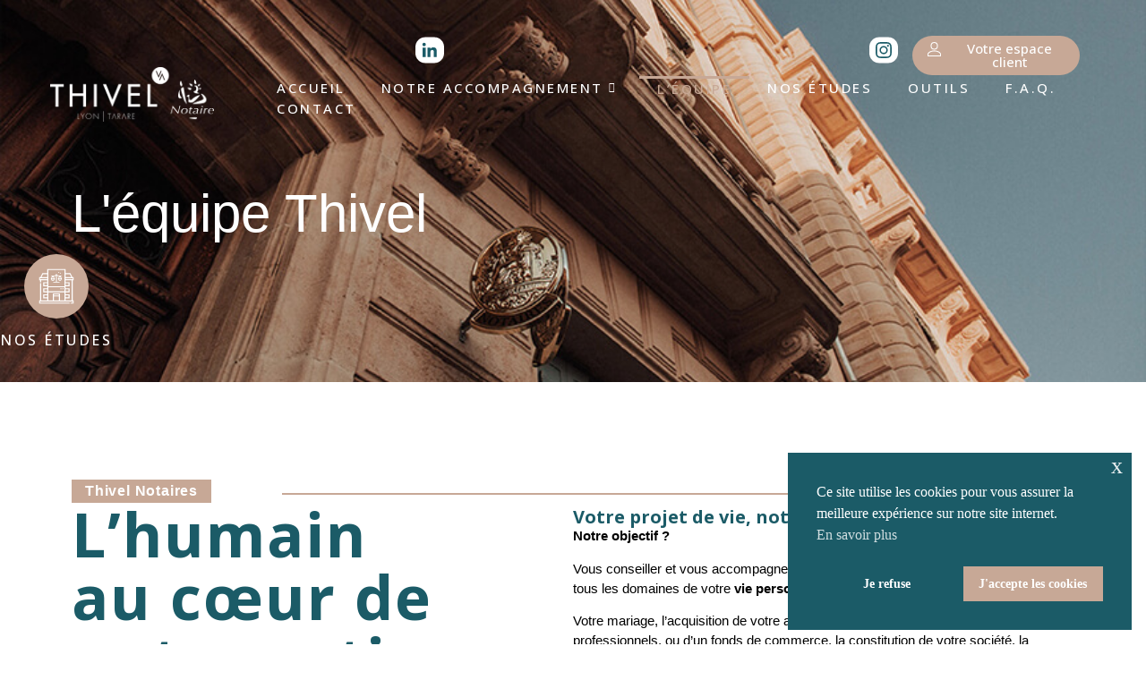

--- FILE ---
content_type: text/html; charset=UTF-8
request_url: http://www.thivel.notaires.fr/lequipe/
body_size: 23760
content:
<!DOCTYPE html>
<html lang="fr-FR">
<head>
	<meta charset="UTF-8">
	<meta name="viewport" content="width=device-width, initial-scale=1.0"/>
		<meta name='robots' content='index, follow, max-image-preview:large, max-snippet:-1, max-video-preview:-1' />

	<!-- This site is optimized with the Yoast SEO plugin v26.7 - https://yoast.com/wordpress/plugins/seo/ -->
	<title>L&#039;équipe - Thivel Notaires Lyon &amp; Tarare</title>
	<meta name="description" content="L&#039;équipe : Vous conseiller et vous accompagner avec humanité, bienveillance et efficacité dans tous les domaines de votre vie." />
	<link rel="canonical" href="https://www.thivel.notaires.fr/lequipe/" />
	<meta property="og:locale" content="fr_FR" />
	<meta property="og:type" content="article" />
	<meta property="og:title" content="L&#039;équipe - Thivel Notaires Lyon &amp; Tarare" />
	<meta property="og:description" content="L&#039;équipe : Vous conseiller et vous accompagner avec humanité, bienveillance et efficacité dans tous les domaines de votre vie." />
	<meta property="og:url" content="https://www.thivel.notaires.fr/lequipe/" />
	<meta property="og:site_name" content="THIVEL" />
	<meta property="article:modified_time" content="2025-12-16T15:02:34+00:00" />
	<meta name="twitter:card" content="summary_large_image" />
	<meta name="twitter:label1" content="Durée de lecture estimée" />
	<meta name="twitter:data1" content="2 minutes" />
	<script type="application/ld+json" class="yoast-schema-graph">{"@context":"https://schema.org","@graph":[{"@type":"WebPage","@id":"https://www.thivel.notaires.fr/lequipe/","url":"https://www.thivel.notaires.fr/lequipe/","name":"L'équipe - Thivel Notaires Lyon & Tarare","isPartOf":{"@id":"https://www.thivel.notaires.fr/#website"},"datePublished":"2023-09-12T14:58:11+00:00","dateModified":"2025-12-16T15:02:34+00:00","description":"L'équipe : Vous conseiller et vous accompagner avec humanité, bienveillance et efficacité dans tous les domaines de votre vie.","breadcrumb":{"@id":"https://www.thivel.notaires.fr/lequipe/#breadcrumb"},"inLanguage":"fr-FR","potentialAction":[{"@type":"ReadAction","target":["https://www.thivel.notaires.fr/lequipe/"]}]},{"@type":"BreadcrumbList","@id":"https://www.thivel.notaires.fr/lequipe/#breadcrumb","itemListElement":[{"@type":"ListItem","position":1,"name":"Accueil","item":"https://www.thivel.notaires.fr/"},{"@type":"ListItem","position":2,"name":"L&rsquo;équipe"}]},{"@type":"WebSite","@id":"https://www.thivel.notaires.fr/#website","url":"https://www.thivel.notaires.fr/","name":"THIVEL","description":"Notaires à Lyon et Tarare","publisher":{"@id":"https://www.thivel.notaires.fr/#organization"},"potentialAction":[{"@type":"SearchAction","target":{"@type":"EntryPoint","urlTemplate":"https://www.thivel.notaires.fr/?s={search_term_string}"},"query-input":{"@type":"PropertyValueSpecification","valueRequired":true,"valueName":"search_term_string"}}],"inLanguage":"fr-FR"},{"@type":"Organization","@id":"https://www.thivel.notaires.fr/#organization","name":"THIVEL","url":"https://www.thivel.notaires.fr/","logo":{"@type":"ImageObject","inLanguage":"fr-FR","@id":"https://www.thivel.notaires.fr/#/schema/logo/image/","url":"https://www.thivel.notaires.fr/wp-content/uploads/2023/09/Fichier-7faviconbleu.png","contentUrl":"https://www.thivel.notaires.fr/wp-content/uploads/2023/09/Fichier-7faviconbleu.png","width":176,"height":176,"caption":"THIVEL"},"image":{"@id":"https://www.thivel.notaires.fr/#/schema/logo/image/"},"sameAs":["https://www.linkedin.com/company/thivel-notaires-lyon-tarare/","https://www.instagram.com/thivelnotaires/"]}]}</script>
	<!-- / Yoast SEO plugin. -->


<link rel='dns-prefetch' href='//www.googletagmanager.com' />
<link rel='dns-prefetch' href='//hcaptcha.com' />
<link rel="alternate" title="oEmbed (JSON)" type="application/json+oembed" href="https://www.thivel.notaires.fr/wp-json/oembed/1.0/embed?url=https%3A%2F%2Fwww.thivel.notaires.fr%2Flequipe%2F" />
<link rel="alternate" title="oEmbed (XML)" type="text/xml+oembed" href="https://www.thivel.notaires.fr/wp-json/oembed/1.0/embed?url=https%3A%2F%2Fwww.thivel.notaires.fr%2Flequipe%2F&#038;format=xml" />
<style id='wp-img-auto-sizes-contain-inline-css'>
img:is([sizes=auto i],[sizes^="auto," i]){contain-intrinsic-size:3000px 1500px}
/*# sourceURL=wp-img-auto-sizes-contain-inline-css */
</style>

<link rel='stylesheet' id='elementor-frontend-css' href='http://www.thivel.notaires.fr/wp-content/plugins/elementor/assets/css/frontend-lite.min.css?ver=3.16.0' media='all' />
<link rel='stylesheet' id='elementor-post-95-css' href='http://www.thivel.notaires.fr/wp-content/uploads/elementor/css/post-95.css?ver=1733836455' media='all' />
<style id='wp-emoji-styles-inline-css'>

	img.wp-smiley, img.emoji {
		display: inline !important;
		border: none !important;
		box-shadow: none !important;
		height: 1em !important;
		width: 1em !important;
		margin: 0 0.07em !important;
		vertical-align: -0.1em !important;
		background: none !important;
		padding: 0 !important;
	}
/*# sourceURL=wp-emoji-styles-inline-css */
</style>
<link rel='stylesheet' id='nsc_bar_nice-cookie-consent-css' href='http://www.thivel.notaires.fr/wp-content/plugins/beautiful-and-responsive-cookie-consent/public/cookieNSCconsent.min.css?ver=4.9.2' media='all' />
<style id='nsc_bar_nice-cookie-consent-inline-css'>
.cc-window { font-family: Opensans, regular}
/*# sourceURL=nsc_bar_nice-cookie-consent-inline-css */
</style>
<link rel='stylesheet' id='hello-elementor-css' href='http://www.thivel.notaires.fr/wp-content/themes/hello-elementor/style.min.css?ver=2.8.1' media='all' />
<link rel='stylesheet' id='hello-elementor-theme-style-css' href='http://www.thivel.notaires.fr/wp-content/themes/hello-elementor/theme.min.css?ver=2.8.1' media='all' />
<link rel='stylesheet' id='elementor-post-7-css' href='http://www.thivel.notaires.fr/wp-content/uploads/elementor/css/post-7.css?ver=1733836455' media='all' />
<link rel='stylesheet' id='widget-css-css' href='http://www.thivel.notaires.fr/wp-content/themes/hello-elementor/design/style-licom.css?ver=4e498501376307d3961d89c96e96cffc' media='all' />
<link rel='stylesheet' id='elementor-icons-css' href='http://www.thivel.notaires.fr/wp-content/plugins/elementor/assets/lib/eicons/css/elementor-icons.min.css?ver=5.23.0' media='all' />
<link rel='stylesheet' id='swiper-css' href='http://www.thivel.notaires.fr/wp-content/plugins/elementor/assets/lib/swiper/v8/css/swiper.min.css?ver=8.4.5' media='all' />
<link rel='stylesheet' id='elementor-pro-css' href='http://www.thivel.notaires.fr/wp-content/plugins/elementor-pro/assets/css/frontend-lite.min.css?ver=3.15.1' media='all' />
<link rel='stylesheet' id='elementor-global-css' href='http://www.thivel.notaires.fr/wp-content/uploads/elementor/css/global.css?ver=1733836456' media='all' />
<link rel='stylesheet' id='elementor-post-47-css' href='http://www.thivel.notaires.fr/wp-content/uploads/elementor/css/post-47.css?ver=1765904007' media='all' />
<link rel='stylesheet' id='elementor-post-389-css' href='http://www.thivel.notaires.fr/wp-content/uploads/elementor/css/post-389.css?ver=1733991020' media='all' />
<link rel='stylesheet' id='elementor-icons-ekiticons-css' href='http://www.thivel.notaires.fr/wp-content/plugins/elementskit-lite/modules/elementskit-icon-pack/assets/css/ekiticons.css?ver=3.3.3' media='all' />
<link rel='stylesheet' id='ekit-widget-styles-css' href='http://www.thivel.notaires.fr/wp-content/plugins/elementskit-lite/widgets/init/assets/css/widget-styles.css?ver=3.3.3' media='all' />
<link rel='stylesheet' id='ekit-responsive-css' href='http://www.thivel.notaires.fr/wp-content/plugins/elementskit-lite/widgets/init/assets/css/responsive.css?ver=3.3.3' media='all' />
<link rel='stylesheet' id='google-fonts-1-css' href='https://fonts.googleapis.com/css?family=Open+Sans%3A100%2C100italic%2C200%2C200italic%2C300%2C300italic%2C400%2C400italic%2C500%2C500italic%2C600%2C600italic%2C700%2C700italic%2C800%2C800italic%2C900%2C900italic&#038;display=swap&#038;ver=4e498501376307d3961d89c96e96cffc' media='all' />
<link rel='stylesheet' id='elementor-icons-shared-0-css' href='http://www.thivel.notaires.fr/wp-content/plugins/elementor/assets/lib/font-awesome/css/fontawesome.min.css?ver=5.15.3' media='all' />
<link rel='stylesheet' id='elementor-icons-fa-solid-css' href='http://www.thivel.notaires.fr/wp-content/plugins/elementor/assets/lib/font-awesome/css/solid.min.css?ver=5.15.3' media='all' />
<link rel="preconnect" href="https://fonts.gstatic.com/" crossorigin><script src="http://www.thivel.notaires.fr/wp-includes/js/jquery/jquery.min.js?ver=3.7.1" id="jquery-core-js"></script>
<script src="http://www.thivel.notaires.fr/wp-includes/js/jquery/jquery-migrate.min.js?ver=3.4.1" id="jquery-migrate-js"></script>

<!-- Extrait de code de la balise Google (gtag.js) ajouté par Site Kit -->
<!-- Extrait Google Analytics ajouté par Site Kit -->
<script src="https://www.googletagmanager.com/gtag/js?id=GT-K5M2GN8" id="google_gtagjs-js" async></script>
<script id="google_gtagjs-js-after">
window.dataLayer = window.dataLayer || [];function gtag(){dataLayer.push(arguments);}
gtag("set","linker",{"domains":["www.thivel.notaires.fr"]});
gtag("js", new Date());
gtag("set", "developer_id.dZTNiMT", true);
gtag("config", "GT-K5M2GN8");
//# sourceURL=google_gtagjs-js-after
</script>
<link rel="https://api.w.org/" href="https://www.thivel.notaires.fr/wp-json/" /><link rel="alternate" title="JSON" type="application/json" href="https://www.thivel.notaires.fr/wp-json/wp/v2/pages/47" /><link rel="EditURI" type="application/rsd+xml" title="RSD" href="https://www.thivel.notaires.fr/xmlrpc.php?rsd" />
<link rel='shortlink' href='https://www.thivel.notaires.fr/?p=47' />
<meta name="generator" content="Site Kit by Google 1.170.0" /><style>
.h-captcha{position:relative;display:block;margin-bottom:2rem;padding:0;clear:both}.h-captcha[data-size="normal"]{width:302px;height:76px}.h-captcha[data-size="compact"]{width:158px;height:138px}.h-captcha[data-size="invisible"]{display:none}.h-captcha iframe{z-index:1}.h-captcha::before{content:"";display:block;position:absolute;top:0;left:0;background:url(http://www.thivel.notaires.fr/wp-content/plugins/hcaptcha-for-forms-and-more/assets/images/hcaptcha-div-logo.svg) no-repeat;border:1px solid #fff0;border-radius:4px;box-sizing:border-box}.h-captcha::after{content:"The hCaptcha loading is delayed until user interaction.";font-family:-apple-system,system-ui,BlinkMacSystemFont,"Segoe UI",Roboto,Oxygen,Ubuntu,"Helvetica Neue",Arial,sans-serif;font-size:10px;font-weight:500;position:absolute;top:0;bottom:0;left:0;right:0;box-sizing:border-box;color:#bf1722;opacity:0}.h-captcha:not(:has(iframe))::after{animation:hcap-msg-fade-in .3s ease forwards;animation-delay:2s}.h-captcha:has(iframe)::after{animation:none;opacity:0}@keyframes hcap-msg-fade-in{to{opacity:1}}.h-captcha[data-size="normal"]::before{width:302px;height:76px;background-position:93.8% 28%}.h-captcha[data-size="normal"]::after{width:302px;height:76px;display:flex;flex-wrap:wrap;align-content:center;line-height:normal;padding:0 75px 0 10px}.h-captcha[data-size="compact"]::before{width:158px;height:138px;background-position:49.9% 78.8%}.h-captcha[data-size="compact"]::after{width:158px;height:138px;text-align:center;line-height:normal;padding:24px 10px 10px 10px}.h-captcha[data-theme="light"]::before,body.is-light-theme .h-captcha[data-theme="auto"]::before,.h-captcha[data-theme="auto"]::before{background-color:#fafafa;border:1px solid #e0e0e0}.h-captcha[data-theme="dark"]::before,body.is-dark-theme .h-captcha[data-theme="auto"]::before,html.wp-dark-mode-active .h-captcha[data-theme="auto"]::before,html.drdt-dark-mode .h-captcha[data-theme="auto"]::before{background-image:url(http://www.thivel.notaires.fr/wp-content/plugins/hcaptcha-for-forms-and-more/assets/images/hcaptcha-div-logo-white.svg);background-repeat:no-repeat;background-color:#333;border:1px solid #f5f5f5}@media (prefers-color-scheme:dark){.h-captcha[data-theme="auto"]::before{background-image:url(http://www.thivel.notaires.fr/wp-content/plugins/hcaptcha-for-forms-and-more/assets/images/hcaptcha-div-logo-white.svg);background-repeat:no-repeat;background-color:#333;border:1px solid #f5f5f5}}.h-captcha[data-theme="custom"]::before{background-color:initial}.h-captcha[data-size="invisible"]::before,.h-captcha[data-size="invisible"]::after{display:none}.h-captcha iframe{position:relative}div[style*="z-index: 2147483647"] div[style*="border-width: 11px"][style*="position: absolute"][style*="pointer-events: none"]{border-style:none}
</style>
<style>
.elementor-widget-login .h-captcha{margin-bottom:0}
</style>
	<!-- Google tag (gtag.js) -->
	<script async src="https://www.googletagmanager.com/gtag/js?id=G-ZSSHZS42H0"></script>
	<script>
	  window.dataLayer = window.dataLayer || [];
	  function gtag(){dataLayer.push(arguments);}
	  gtag('js', new Date());

	  gtag('config', 'G-ZSSHZS42H0');
	</script>
	<meta name="generator" content="Elementor 3.16.0; features: e_dom_optimization, e_optimized_assets_loading, e_optimized_css_loading, additional_custom_breakpoints; settings: css_print_method-external, google_font-enabled, font_display-swap">
<link rel="stylesheet" href="https://use.typekit.net/bwr5mwc.css">
<style>
.elementor-field-type-hcaptcha .elementor-field{background:transparent!important}.elementor-field-type-hcaptcha .h-captcha{margin-bottom:unset}
</style>
<link rel="icon" href="https://www.thivel.notaires.fr/wp-content/uploads/2023/09/Fichier-7faviconbleu-150x150.png" sizes="32x32" />
<link rel="icon" href="https://www.thivel.notaires.fr/wp-content/uploads/2023/09/Fichier-7faviconbleu.png" sizes="192x192" />
<link rel="apple-touch-icon" href="https://www.thivel.notaires.fr/wp-content/uploads/2023/09/Fichier-7faviconbleu.png" />
<meta name="msapplication-TileImage" content="https://www.thivel.notaires.fr/wp-content/uploads/2023/09/Fichier-7faviconbleu.png" />
		<style id="wp-custom-css">
			@media screen and (max-width:767px){
	.logo-notaire.elementor-widget-image {text-align:left !important;}
	.logo-notaire.elementor-widget-image .elementor-widget-container {margin:0 0 40px !important}
}		</style>
		<link rel='stylesheet' id='elementor-post-125-css' href='http://www.thivel.notaires.fr/wp-content/uploads/elementor/css/post-125.css?ver=1733836457' media='all' />
<link rel='stylesheet' id='elementor-gallery-css' href='http://www.thivel.notaires.fr/wp-content/plugins/elementor/assets/lib/e-gallery/css/e-gallery.min.css?ver=1.2.0' media='all' />
<link rel='stylesheet' id='e-animations-css' href='http://www.thivel.notaires.fr/wp-content/plugins/elementor/assets/lib/animations/animations.min.css?ver=3.16.0' media='all' />
</head>
<body class="wp-singular page-template-default page page-id-47 wp-custom-logo wp-theme-hello-elementor elementor-default elementor-kit-7 elementor-page elementor-page-47">
<style>
	html,body{overflow-x:hidden;}
</style>
<div class="ekit-template-content-markup ekit-template-content-header ekit-template-content-theme-support">
		<div data-elementor-type="wp-post" data-elementor-id="95" class="elementor elementor-95" data-elementor-post-type="elementskit_template">
							<div class="elementor-element elementor-element-6021648 e-con-full e-flex e-con e-parent" data-id="6021648" data-element_type="container" data-settings="{&quot;content_width&quot;:&quot;full&quot;}" data-core-v316-plus="true">
		<div class="elementor-element elementor-element-adda988 e-con-full e-flex e-con e-child" data-id="adda988" data-element_type="container" data-settings="{&quot;content_width&quot;:&quot;full&quot;}">
				<div class="elementor-element elementor-element-df10c2f elementor-view-default elementor-widget elementor-widget-icon" data-id="df10c2f" data-element_type="widget" data-widget_type="icon.default">
				<div class="elementor-widget-container">
					<div class="elementor-icon-wrapper">
			<a class="elementor-icon elementor-animation-grow" href="https://www.linkedin.com/company/thivel-notaires-lyon-tarare/?_l=fr_FR" target="_blank">
			<svg xmlns="http://www.w3.org/2000/svg" width="41" height="37" viewBox="0 0 41 37"><g id="Groupe_2" data-name="Groupe 2" transform="translate(-1475 -32)"><rect id="Rectangle_5" data-name="Rectangle 5" width="41" height="37" rx="14" transform="translate(1475 32)" fill="#fff"></rect><path id="Icon_awesome-linkedin-in" data-name="Icon awesome-linkedin-in" d="M4.6,20.552H.339V6.831H4.6ZM2.468,4.959A2.479,2.479,0,1,1,4.935,2.468,2.488,2.488,0,0,1,2.468,4.959Zm18.08,15.593H16.3V13.873c0-1.592-.032-3.633-2.215-3.633-2.215,0-2.555,1.729-2.555,3.519v6.794H7.269V6.831h4.087V8.7h.06a4.477,4.477,0,0,1,4.031-2.216c4.312,0,5.1,2.84,5.1,6.528v7.537Z" transform="translate(1485 39.999)" fill="#1b5b67"></path></g></svg>			</a>
		</div>
				</div>
				</div>
				</div>
		<div class="elementor-element elementor-element-1789fc6 e-con-full e-flex e-con e-child" data-id="1789fc6" data-element_type="container" data-settings="{&quot;content_width&quot;:&quot;full&quot;}">
				<div class="elementor-element elementor-element-91baafb elementor-view-default elementor-widget elementor-widget-icon" data-id="91baafb" data-element_type="widget" data-widget_type="icon.default">
				<div class="elementor-widget-container">
					<div class="elementor-icon-wrapper">
			<a class="elementor-icon elementor-animation-grow" href="https://www.instagram.com/thivelnotaires/" target="_blank">
			<svg xmlns="http://www.w3.org/2000/svg" width="41" height="37" viewBox="0 0 41 37"><g id="Groupe_3" data-name="Groupe 3" transform="translate(-1533 -32)"><rect id="Rectangle_4" data-name="Rectangle 4" width="41" height="37" rx="14" transform="translate(1533 32)" fill="#fff"></rect><path id="Icon_awesome-instagram" data-name="Icon awesome-instagram" d="M11.473,7.828a5.883,5.883,0,1,0,5.883,5.883A5.874,5.874,0,0,0,11.473,7.828Zm0,9.708A3.825,3.825,0,1,1,15.3,13.711,3.832,3.832,0,0,1,11.473,17.536Zm7.5-9.949A1.372,1.372,0,1,1,17.6,6.215,1.369,1.369,0,0,1,18.969,7.587Zm3.9,1.393a6.791,6.791,0,0,0-1.854-4.808A6.836,6.836,0,0,0,16.2,2.318c-1.895-.108-7.573-.108-9.467,0A6.826,6.826,0,0,0,1.929,4.167,6.813,6.813,0,0,0,.075,8.975c-.108,1.895-.108,7.573,0,9.467A6.791,6.791,0,0,0,1.929,23.25,6.844,6.844,0,0,0,6.737,25.1c1.895.108,7.573.108,9.467,0a6.791,6.791,0,0,0,4.808-1.854,6.836,6.836,0,0,0,1.854-4.808c.108-1.895.108-7.568,0-9.462Zm-2.448,11.5a3.872,3.872,0,0,1-2.181,2.181c-1.51.6-5.095.461-6.764.461s-5.259.133-6.764-.461a3.872,3.872,0,0,1-2.181-2.181c-.6-1.51-.461-5.095-.461-6.764s-.133-5.259.461-6.764A3.872,3.872,0,0,1,4.709,4.766c1.51-.6,5.095-.461,6.764-.461s5.259-.133,6.764.461a3.872,3.872,0,0,1,2.181,2.181c.6,1.51.461,5.095.461,6.764S21.018,18.97,20.418,20.475Z" transform="translate(1542.005 36.762)" fill="#1b5b67"></path></g></svg>			</a>
		</div>
				</div>
				</div>
				</div>
		<div class="elementor-element elementor-element-8a6fac5 e-con-full e-flex e-con e-child" data-id="8a6fac5" data-element_type="container" data-settings="{&quot;content_width&quot;:&quot;full&quot;}">
				<div class="elementor-element elementor-element-9e58a4d elementor-widget elementor-widget-button" data-id="9e58a4d" data-element_type="widget" data-widget_type="button.default">
				<div class="elementor-widget-container">
					<div class="elementor-button-wrapper">
			<a class="elementor-button elementor-button-link elementor-size-sm" href="https://www.mondossiernotaire.fr/Account/Login?ReturnUrl=%2f" target="_blank">
						<span class="elementor-button-content-wrapper">
						<span class="elementor-button-icon elementor-align-icon-left">
				<svg xmlns="http://www.w3.org/2000/svg" width="21.587" height="23.5" viewBox="0 0 21.587 23.5"><path id="Icon_material-person" data-name="Icon material-person" d="M16.044,5.25a6.032,6.032,0,0,1,5.772,6.25,6.032,6.032,0,0,1-5.772,6.25,6.032,6.032,0,0,1-5.772-6.25A6.032,6.032,0,0,1,16.044,5.25Zm0,11a4.535,4.535,0,0,0,4.272-4.75,4.535,4.535,0,0,0-4.272-4.75,4.535,4.535,0,0,0-4.272,4.75A4.535,4.535,0,0,0,16.044,16.25Zm0,2.75a17.812,17.812,0,0,1,6.58,1.442c2.756,1.209,4.213,2.872,4.213,4.808v3.5H5.25v-3.5c0-1.936,1.457-3.6,4.213-4.808A17.812,17.812,0,0,1,16.044,19Zm9.294,8.25v-2c0-2.947-6.017-4.75-9.294-4.75S6.75,22.3,6.75,25.25v2Z" transform="translate(-5.25 -5.25)" fill="#fff"></path></svg>			</span>
						<span class="elementor-button-text">Votre espace client</span>
		</span>
					</a>
		</div>
				</div>
				</div>
				</div>
				</div>
		<div class="elementor-element elementor-element-746fe43 e-con-full e-flex e-con e-parent" data-id="746fe43" data-element_type="container" data-settings="{&quot;content_width&quot;:&quot;full&quot;}" data-core-v316-plus="true">
		<div class="elementor-element elementor-element-28d710e e-con-full e-flex e-con e-child" data-id="28d710e" data-element_type="container" data-settings="{&quot;content_width&quot;:&quot;full&quot;}">
				<div class="elementor-element elementor-element-63e65fc elementor-widget elementor-widget-theme-site-logo elementor-widget-image" data-id="63e65fc" data-element_type="widget" data-widget_type="theme-site-logo.default">
				<div class="elementor-widget-container">
			<style>/*! elementor - v3.16.0 - 12-09-2023 */
.elementor-widget-image{text-align:center}.elementor-widget-image a{display:inline-block}.elementor-widget-image a img[src$=".svg"]{width:48px}.elementor-widget-image img{vertical-align:middle;display:inline-block}</style>								<a href="https://www.thivel.notaires.fr">
			<img width="1689" height="566" src="https://www.thivel.notaires.fr/wp-content/uploads/2023/09/cropped-Fichier-6logoblanc.png" class="attachment-full size-full wp-image-74" alt="" srcset="https://www.thivel.notaires.fr/wp-content/uploads/2023/09/cropped-Fichier-6logoblanc.png 1689w, https://www.thivel.notaires.fr/wp-content/uploads/2023/09/cropped-Fichier-6logoblanc-300x101.png 300w, https://www.thivel.notaires.fr/wp-content/uploads/2023/09/cropped-Fichier-6logoblanc-1024x343.png 1024w, https://www.thivel.notaires.fr/wp-content/uploads/2023/09/cropped-Fichier-6logoblanc-768x257.png 768w, https://www.thivel.notaires.fr/wp-content/uploads/2023/09/cropped-Fichier-6logoblanc-1536x515.png 1536w" sizes="(max-width: 1689px) 100vw, 1689px" />				</a>
											</div>
				</div>
				</div>
		<div class="elementor-element elementor-element-54a8fc1 e-con-full e-flex e-con e-child" data-id="54a8fc1" data-element_type="container" data-settings="{&quot;content_width&quot;:&quot;full&quot;}">
				<div class="elementor-element elementor-element-8879ce6 elementor-widget elementor-widget-ekit-nav-menu" data-id="8879ce6" data-element_type="widget" data-widget_type="ekit-nav-menu.default">
				<div class="elementor-widget-container">
					<nav class="ekit-wid-con ekit_menu_responsive_tablet" 
			data-hamburger-icon="" 
			data-hamburger-icon-type="icon" 
			data-responsive-breakpoint="1024">
			            <button class="elementskit-menu-hamburger elementskit-menu-toggler"  type="button" aria-label="hamburger-icon">
                                    <span class="elementskit-menu-hamburger-icon"></span><span class="elementskit-menu-hamburger-icon"></span><span class="elementskit-menu-hamburger-icon"></span>
                            </button>
            <div id="ekit-megamenu-menu-principal" class="elementskit-menu-container elementskit-menu-offcanvas-elements elementskit-navbar-nav-default ekit-nav-menu-one-page-no ekit-nav-dropdown-hover"><ul id="menu-menu-principal" class="elementskit-navbar-nav elementskit-menu-po-left submenu-click-on-icon"><li id="menu-item-88" class="menu-item menu-item-type-post_type menu-item-object-page menu-item-home menu-item-88 nav-item elementskit-mobile-builder-content" data-vertical-menu=750px><a href="https://www.thivel.notaires.fr/" class="ekit-menu-nav-link">Accueil</a></li>
<li id="menu-item-94" class="menu-item menu-item-type-custom menu-item-object-custom menu-item-94 nav-item elementskit-dropdown-has top_position elementskit-dropdown-menu-full_width elementskit-megamenu-has elementskit-mobile-builder-content" data-vertical-menu=""><a class="ekit-menu-nav-link">Notre accompagnement<i aria-hidden="true" class="icon icon-down-arrow1 elementskit-submenu-indicator"></i></a><div class="elementskit-megamenu-panel">		<div data-elementor-type="wp-post" data-elementor-id="125" class="elementor elementor-125" data-elementor-post-type="elementskit_content">
							<div class="elementor-element elementor-element-3b6049f e-con-full e-flex e-con e-parent" data-id="3b6049f" data-element_type="container" data-settings="{&quot;content_width&quot;:&quot;full&quot;}" data-core-v316-plus="true">
		<div class="elementor-element elementor-element-957dc65 e-con-full e-flex e-con e-child" data-id="957dc65" data-element_type="container" data-settings="{&quot;content_width&quot;:&quot;full&quot;,&quot;background_background&quot;:&quot;classic&quot;}">
		<div class="elementor-element elementor-element-10699f3 e-flex e-con-boxed e-con e-child" data-id="10699f3" data-element_type="container" data-settings="{&quot;content_width&quot;:&quot;boxed&quot;}">
					<div class="e-con-inner">
				<div class="elementor-element elementor-element-8f00c99 elementor-widget elementor-widget-heading" data-id="8f00c99" data-element_type="widget" data-widget_type="heading.default">
				<div class="elementor-widget-container">
			<style>/*! elementor - v3.16.0 - 12-09-2023 */
.elementor-heading-title{padding:0;margin:0;line-height:1}.elementor-widget-heading .elementor-heading-title[class*=elementor-size-]>a{color:inherit;font-size:inherit;line-height:inherit}.elementor-widget-heading .elementor-heading-title.elementor-size-small{font-size:15px}.elementor-widget-heading .elementor-heading-title.elementor-size-medium{font-size:19px}.elementor-widget-heading .elementor-heading-title.elementor-size-large{font-size:29px}.elementor-widget-heading .elementor-heading-title.elementor-size-xl{font-size:39px}.elementor-widget-heading .elementor-heading-title.elementor-size-xxl{font-size:59px}</style><h2 class="elementor-heading-title elementor-size-default">Étude de Lyon</h2>		</div>
				</div>
				<div class="elementor-element elementor-element-c1b2c4c elementor-widget-divider--view-line elementor-widget elementor-widget-divider" data-id="c1b2c4c" data-element_type="widget" data-widget_type="divider.default">
				<div class="elementor-widget-container">
			<style>/*! elementor - v3.16.0 - 12-09-2023 */
.elementor-widget-divider{--divider-border-style:none;--divider-border-width:1px;--divider-color:#0c0d0e;--divider-icon-size:20px;--divider-element-spacing:10px;--divider-pattern-height:24px;--divider-pattern-size:20px;--divider-pattern-url:none;--divider-pattern-repeat:repeat-x}.elementor-widget-divider .elementor-divider{display:flex}.elementor-widget-divider .elementor-divider__text{font-size:15px;line-height:1;max-width:95%}.elementor-widget-divider .elementor-divider__element{margin:0 var(--divider-element-spacing);flex-shrink:0}.elementor-widget-divider .elementor-icon{font-size:var(--divider-icon-size)}.elementor-widget-divider .elementor-divider-separator{display:flex;margin:0;direction:ltr}.elementor-widget-divider--view-line_icon .elementor-divider-separator,.elementor-widget-divider--view-line_text .elementor-divider-separator{align-items:center}.elementor-widget-divider--view-line_icon .elementor-divider-separator:after,.elementor-widget-divider--view-line_icon .elementor-divider-separator:before,.elementor-widget-divider--view-line_text .elementor-divider-separator:after,.elementor-widget-divider--view-line_text .elementor-divider-separator:before{display:block;content:"";border-bottom:0;flex-grow:1;border-top:var(--divider-border-width) var(--divider-border-style) var(--divider-color)}.elementor-widget-divider--element-align-left .elementor-divider .elementor-divider-separator>.elementor-divider__svg:first-of-type{flex-grow:0;flex-shrink:100}.elementor-widget-divider--element-align-left .elementor-divider-separator:before{content:none}.elementor-widget-divider--element-align-left .elementor-divider__element{margin-left:0}.elementor-widget-divider--element-align-right .elementor-divider .elementor-divider-separator>.elementor-divider__svg:last-of-type{flex-grow:0;flex-shrink:100}.elementor-widget-divider--element-align-right .elementor-divider-separator:after{content:none}.elementor-widget-divider--element-align-right .elementor-divider__element{margin-right:0}.elementor-widget-divider:not(.elementor-widget-divider--view-line_text):not(.elementor-widget-divider--view-line_icon) .elementor-divider-separator{border-top:var(--divider-border-width) var(--divider-border-style) var(--divider-color)}.elementor-widget-divider--separator-type-pattern{--divider-border-style:none}.elementor-widget-divider--separator-type-pattern.elementor-widget-divider--view-line .elementor-divider-separator,.elementor-widget-divider--separator-type-pattern:not(.elementor-widget-divider--view-line) .elementor-divider-separator:after,.elementor-widget-divider--separator-type-pattern:not(.elementor-widget-divider--view-line) .elementor-divider-separator:before,.elementor-widget-divider--separator-type-pattern:not([class*=elementor-widget-divider--view]) .elementor-divider-separator{width:100%;min-height:var(--divider-pattern-height);-webkit-mask-size:var(--divider-pattern-size) 100%;mask-size:var(--divider-pattern-size) 100%;-webkit-mask-repeat:var(--divider-pattern-repeat);mask-repeat:var(--divider-pattern-repeat);background-color:var(--divider-color);-webkit-mask-image:var(--divider-pattern-url);mask-image:var(--divider-pattern-url)}.elementor-widget-divider--no-spacing{--divider-pattern-size:auto}.elementor-widget-divider--bg-round{--divider-pattern-repeat:round}.rtl .elementor-widget-divider .elementor-divider__text{direction:rtl}.e-con-inner>.elementor-widget-divider,.e-con>.elementor-widget-divider{width:var(--container-widget-width,100%);--flex-grow:var(--container-widget-flex-grow)}</style>		<div class="elementor-divider">
			<span class="elementor-divider-separator">
						</span>
		</div>
				</div>
				</div>
				<div class="elementor-element elementor-element-c382f5c elementor-widget elementor-widget-text-editor" data-id="c382f5c" data-element_type="widget" data-widget_type="text-editor.default">
				<div class="elementor-widget-container">
			<style>/*! elementor - v3.16.0 - 12-09-2023 */
.elementor-widget-text-editor.elementor-drop-cap-view-stacked .elementor-drop-cap{background-color:#69727d;color:#fff}.elementor-widget-text-editor.elementor-drop-cap-view-framed .elementor-drop-cap{color:#69727d;border:3px solid;background-color:transparent}.elementor-widget-text-editor:not(.elementor-drop-cap-view-default) .elementor-drop-cap{margin-top:8px}.elementor-widget-text-editor:not(.elementor-drop-cap-view-default) .elementor-drop-cap-letter{width:1em;height:1em}.elementor-widget-text-editor .elementor-drop-cap{float:left;text-align:center;line-height:1;font-size:50px}.elementor-widget-text-editor .elementor-drop-cap-letter{display:inline-block}</style>				<p><a href="https://www.google.com/maps/place/27+Rue+Ferrandi%C3%A8re,+69002+Lyon/@45.7622996,4.8362446,17z/data=!4m6!3m5!1s0x47f4ea564161eb81:0x80e9fce7c53bb34d!8m2!3d45.7622996!4d4.8362446!16s%2Fg%2F11c43xtmg6?entry=ttu" target="_blank" rel="noopener">27 rue Ferrandière<br /><br />69002 LYON</a><br /><br /><a href="tel:+330478280700">O4.78.28.07.00</a><br /><br /><a href="mailto:thivel@notaires.fr">thivel@notaires.fr</a></p>						</div>
				</div>
				<div class="elementor-element elementor-element-ef09745 elementor-widget elementor-widget-heading" data-id="ef09745" data-element_type="widget" data-widget_type="heading.default">
				<div class="elementor-widget-container">
			<h2 class="elementor-heading-title elementor-size-default">Étude de Tarare</h2>		</div>
				</div>
				<div class="elementor-element elementor-element-1af6ab8 elementor-widget-divider--view-line elementor-widget elementor-widget-divider" data-id="1af6ab8" data-element_type="widget" data-widget_type="divider.default">
				<div class="elementor-widget-container">
					<div class="elementor-divider">
			<span class="elementor-divider-separator">
						</span>
		</div>
				</div>
				</div>
				<div class="elementor-element elementor-element-c08af82 elementor-widget elementor-widget-text-editor" data-id="c08af82" data-element_type="widget" data-widget_type="text-editor.default">
				<div class="elementor-widget-container">
							<a href="https://www.google.com/maps/place/2+Bd+du+Commandant+Thivel,+69170+Tarare/@45.8945658,4.4361213,17z/data=!3m1!4b1!4m6!3m5!1s0x47f46420ad16a873:0x5e8c900e1ea6e1eb!8m2!3d45.8945621!4d4.4386962!16s%2Fg%2F11crvmztl7?entry=ttu" target="_blank" rel="noopener">2 Boulevard du Commandant Thivel
<br>
69170 TARARE</a>
<br>
<a href="tel:+330478053190">O4.78.05.31.90</a>
<br>
<a href="mailto:thivel@notaires.fr">thivel@notaires.fr</a>						</div>
				</div>
					</div>
				</div>
		<div class="elementor-element elementor-element-ad7497a e-flex e-con-boxed e-con e-child" data-id="ad7497a" data-element_type="container" data-settings="{&quot;content_width&quot;:&quot;boxed&quot;}">
					<div class="e-con-inner">
				<div class="elementor-element elementor-element-cc1e25d elementor-position-left elementor-mobile-position-left elementor-view-default elementor-vertical-align-top elementor-widget elementor-widget-icon-box" data-id="cc1e25d" data-element_type="widget" data-widget_type="icon-box.default">
				<div class="elementor-widget-container">
			<link rel="stylesheet" href="https://www.thivel.notaires.fr/wp-content/plugins/elementor/assets/css/widget-icon-box.min.css">		<div class="elementor-icon-box-wrapper">
						<div class="elementor-icon-box-icon">
				<a href="https://www.thivel.notaires.fr/couple/" class="elementor-icon elementor-animation-grow" tabindex="-1">
				<svg xmlns="http://www.w3.org/2000/svg" width="96" height="97" viewBox="0 0 96 97"><g id="Groupe_111" data-name="Groupe 111" transform="translate(-723.326 -244.743)"><ellipse id="Ellipse_3" data-name="Ellipse 3" cx="48" cy="48.5" rx="48" ry="48.5" transform="translate(723.326 244.743)" fill="#f5f0ed"></ellipse><g id="noun-couple-1407164" transform="translate(738.706 270.623)"><g id="Groupe_10" data-name="Groupe 10" transform="translate(0 0)"><g id="Groupe_9" data-name="Groupe 9"><path id="Trac&#xE9;_3" data-name="Trac&#xE9; 3" d="M83.247,73.3a1.11,1.11,0,1,1-2.22,0,16.653,16.653,0,0,0-33.306,0,1.11,1.11,0,1,1-2.22,0,18.874,18.874,0,0,1,37.747,0ZM64.374,52.2a11.1,11.1,0,1,1,11.1-11.1A11.1,11.1,0,0,1,64.374,52.2Zm0-2.22A8.882,8.882,0,1,0,55.492,41.1,8.882,8.882,0,0,0,64.374,49.984Z" transform="translate(-17.745 -30)" fill="#c7a896"></path><path id="Trac&#xE9;_4" data-name="Trac&#xE9; 4" d="M58.247,73.3a1.11,1.11,0,1,1-2.22,0,16.653,16.653,0,0,0-33.306,0,1.11,1.11,0,1,1-2.22,0,18.874,18.874,0,0,1,37.747,0ZM39.374,52.2a11.1,11.1,0,1,1,11.1-11.1A11.1,11.1,0,0,1,39.374,52.2Zm0-2.22A8.882,8.882,0,1,0,30.492,41.1,8.882,8.882,0,0,0,39.374,49.984Z" transform="translate(-20.5 -30)" fill="#c7a896"></path></g></g></g></g></svg>				</a>
			</div>
						<div class="elementor-icon-box-content">
				<h3 class="elementor-icon-box-title">
					<a href="https://www.thivel.notaires.fr/couple/" >
						Couple					</a>
				</h3>
									<p class="elementor-icon-box-description">
						Nos experts en droit de la famille vous accompagnent dans les moments clés de votre vie					</p>
							</div>
		</div>
				</div>
				</div>
				<div class="elementor-element elementor-element-72f1bcd elementor-widget elementor-widget-button" data-id="72f1bcd" data-element_type="widget" data-widget_type="button.default">
				<div class="elementor-widget-container">
					<div class="elementor-button-wrapper">
			<a class="elementor-button elementor-button-link elementor-size-sm" href="https://www.thivel.notaires.fr/couple/">
						<span class="elementor-button-content-wrapper">
						<span class="elementor-button-icon elementor-align-icon-right">
				<svg xmlns="http://www.w3.org/2000/svg" width="11.283" height="5.752" viewBox="0 0 11.283 5.752"><path id="Trac&#xE9;_37" data-name="Trac&#xE9; 37" d="M-8.581,0l-.358.358,2.256,2.256H-17v.5H-6.682L-8.966,5.394l.358.358L-6.076,3.22l0,0,.358-.358Z" transform="translate(17 0)" fill="#c7a896"></path></svg>			</span>
						<span class="elementor-button-text">En savoir plus</span>
		</span>
					</a>
		</div>
				</div>
				</div>
				<div class="elementor-element elementor-element-e5aa86e elementor-position-left elementor-mobile-position-left elementor-view-default elementor-vertical-align-top elementor-widget elementor-widget-icon-box" data-id="e5aa86e" data-element_type="widget" data-widget_type="icon-box.default">
				<div class="elementor-widget-container">
					<div class="elementor-icon-box-wrapper">
						<div class="elementor-icon-box-icon">
				<a href="https://www.thivel.notaires.fr/immobilier/" class="elementor-icon elementor-animation-grow" tabindex="-1">
				<svg xmlns="http://www.w3.org/2000/svg" width="97" height="97" viewBox="0 0 97 97"><g id="Groupe_97" data-name="Groupe 97" transform="translate(-0.156 -0.237)"><circle id="Ellipse_2" data-name="Ellipse 2" cx="48.5" cy="48.5" r="48.5" transform="translate(0.157 0.237)" fill="#f5f0ed"></circle><g id="noun-real-estate-sign-823657" transform="translate(26.416 22.262)"><path id="Trac&#xE9;_5" data-name="Trac&#xE9; 5" d="M45.772,43.2a.976.976,0,0,0,.412-.137l.687-.481v9.066a.649.649,0,0,0,.687.687H58.616a.649.649,0,0,0,.687-.687v-9l.618.412a.976.976,0,0,0,.412.137.625.625,0,0,0,.549-.275.739.739,0,0,0-.137-.962L53.4,36.953a.744.744,0,0,0-.756,0L45.36,41.967a.616.616,0,0,0-.137.962C45.291,43.135,45.566,43.2,45.772,43.2Zm2.4-1.58,4.808-3.3,4.808,3.3v9.341H48.176Z" transform="translate(-26.128 -19.644)" fill="#c7a896"></path><path id="Trac&#xE9;_6" data-name="Trac&#xE9; 6" d="M59.81,22.652a.649.649,0,0,0,.687-.687V17.157a.649.649,0,0,0-.687-.687H26.017V12.487a.649.649,0,0,0-.687-.687H20.522a.649.649,0,0,0-.687.687v3.984H18.187a.649.649,0,0,0-.687.687v4.808a.649.649,0,0,0,.687.687h1.648v41.28a.649.649,0,0,0,.687.687H25.33a.649.649,0,0,0,.687-.687V22.652h4.739v2.885H29.039a.649.649,0,0,0-.687.687V48.615a.649.649,0,0,0,.687.687h30.7a.649.649,0,0,0,.687-.687V26.224a.649.649,0,0,0-.687-.687H57.475V22.652Zm-38.6-9.479h3.434v3.3H21.209Zm-2.335,4.671H59.055v3.434H18.874Zm5.77,45.4H21.209V22.652h3.434ZM59.055,47.928H29.726V26.911H59.055ZM56.1,25.537H32.13V22.652h23.9v2.885Z" transform="translate(-17.5 -11.8)" fill="#c7a896"></path></g></g></svg>				</a>
			</div>
						<div class="elementor-icon-box-content">
				<h3 class="elementor-icon-box-title">
					<a href="https://www.thivel.notaires.fr/immobilier/" >
						Immobilier					</a>
				</h3>
									<p class="elementor-icon-box-description">
						Nos études vous accompagnent dans vos projets immobiliers au sens large					</p>
							</div>
		</div>
				</div>
				</div>
				<div class="elementor-element elementor-element-71e0217 elementor-widget elementor-widget-button" data-id="71e0217" data-element_type="widget" data-widget_type="button.default">
				<div class="elementor-widget-container">
					<div class="elementor-button-wrapper">
			<a class="elementor-button elementor-button-link elementor-size-sm" href="https://www.thivel.notaires.fr/immobilier/">
						<span class="elementor-button-content-wrapper">
						<span class="elementor-button-icon elementor-align-icon-right">
				<svg xmlns="http://www.w3.org/2000/svg" width="11.283" height="5.752" viewBox="0 0 11.283 5.752"><path id="Trac&#xE9;_37" data-name="Trac&#xE9; 37" d="M-8.581,0l-.358.358,2.256,2.256H-17v.5H-6.682L-8.966,5.394l.358.358L-6.076,3.22l0,0,.358-.358Z" transform="translate(17 0)" fill="#c7a896"></path></svg>			</span>
						<span class="elementor-button-text">En savoir plus</span>
		</span>
					</a>
		</div>
				</div>
				</div>
					</div>
				</div>
		<div class="elementor-element elementor-element-4e0ee1c e-flex e-con-boxed e-con e-child" data-id="4e0ee1c" data-element_type="container" data-settings="{&quot;content_width&quot;:&quot;boxed&quot;}">
					<div class="e-con-inner">
				<div class="elementor-element elementor-element-145b86a elementor-position-left elementor-mobile-position-left elementor-view-default elementor-vertical-align-top elementor-widget elementor-widget-icon-box" data-id="145b86a" data-element_type="widget" data-widget_type="icon-box.default">
				<div class="elementor-widget-container">
					<div class="elementor-icon-box-wrapper">
						<div class="elementor-icon-box-icon">
				<a href="https://www.thivel.notaires.fr/transmission/" class="elementor-icon elementor-animation-grow" tabindex="-1">
				<svg xmlns="http://www.w3.org/2000/svg" width="97" height="97" viewBox="0 0 97 97"><g id="Groupe_103" data-name="Groupe 103" transform="translate(0.17 0.052)"><circle id="Ellipse_2" data-name="Ellipse 2" cx="48.5" cy="48.5" r="48.5" transform="translate(-0.17 -0.052)" fill="#f5f0ed"></circle><path id="Trac&#xE9;_28" data-name="Trac&#xE9; 28" d="M67.613,17.629A17.771,17.771,0,0,0,49.963,0,23.275,23.275,0,0,0,33.81,7.119,23.279,23.279,0,0,0,17.657,0,17.772,17.772,0,0,0,.007,17.629c-.225,8.817,4.572,18.2,14.258,27.89A106.414,106.414,0,0,0,33.39,60.495a.822.822,0,0,0,.84,0A106.417,106.417,0,0,0,53.355,45.519c9.686-9.69,14.483-19.074,14.258-27.89m-65.968.041A16.143,16.143,0,0,1,17.657,1.638,21.551,21.551,0,0,1,33.193,8.873a.847.847,0,0,0,1.236,0A21.547,21.547,0,0,1,49.963,1.638,16.142,16.142,0,0,1,65.975,17.671a25.33,25.33,0,0,1-2.19,10.563,10.68,10.68,0,0,0-3.08-5.446,13.014,13.014,0,0,0-4-2.533,8.567,8.567,0,1,0-15.157,0,13.06,13.06,0,0,0-3.958,2.5,7.16,7.16,0,0,0-7.56,0,13.049,13.049,0,0,0-3.958-2.5,8.567,8.567,0,1,0-15.156,0,13.034,13.034,0,0,0-4,2.533,10.683,10.683,0,0,0-3.08,5.446A25.324,25.324,0,0,1,1.645,17.671m40.552-1.4a6.929,6.929,0,1,1,6.929,6.928A6.937,6.937,0,0,1,42.2,16.266M33.81,34.4a5.545,5.545,0,1,1,5.545-5.545A5.551,5.551,0,0,1,33.81,34.4M11.565,16.266a6.928,6.928,0,1,1,6.929,6.928,6.936,6.936,0,0,1-6.929-6.928M5.13,30.948a9.7,9.7,0,0,1,2.906-6.965,11.543,11.543,0,0,1,3.806-2.327,8.552,8.552,0,0,0,13.3,0,11.735,11.735,0,0,1,3.583,2.13,7.169,7.169,0,0,0-1.345,8.277,10.721,10.721,0,0,0-3.256,2.115,9.562,9.562,0,0,0-2.8,7.168V49.74C15.467,44.806,9,38.265,5.13,30.948M33.81,58.833a109.449,109.449,0,0,1-10.842-7.742V41.345a7.99,7.99,0,0,1,2.292-5.985,9.231,9.231,0,0,1,3.039-1.9,7.173,7.173,0,0,0,11.022,0,9.23,9.23,0,0,1,3.031,1.895,7.988,7.988,0,0,1,2.3,5.991v9.746A109.484,109.484,0,0,1,33.81,58.833M46.289,49.74V41.345a9.56,9.56,0,0,0-2.8-7.168,10.721,10.721,0,0,0-3.255-2.115,7.167,7.167,0,0,0-1.345-8.277,11.739,11.739,0,0,1,3.583-2.129,8.553,8.553,0,0,0,13.3,0,11.546,11.546,0,0,1,3.805,2.328,9.7,9.7,0,0,1,2.906,6.965c-3.869,7.317-10.338,13.859-16.2,18.792" transform="translate(14.515 20.321)" fill="#c7a896"></path></g></svg>				</a>
			</div>
						<div class="elementor-icon-box-content">
				<h3 class="elementor-icon-box-title">
					<a href="https://www.thivel.notaires.fr/transmission/" >
						Transmission					</a>
				</h3>
									<p class="elementor-icon-box-description">
						Nous vous accompagnons afin de faciliter et préparer votre future succession					</p>
							</div>
		</div>
				</div>
				</div>
				<div class="elementor-element elementor-element-3b4b7cc elementor-widget elementor-widget-button" data-id="3b4b7cc" data-element_type="widget" data-widget_type="button.default">
				<div class="elementor-widget-container">
					<div class="elementor-button-wrapper">
			<a class="elementor-button elementor-button-link elementor-size-sm" href="https://www.thivel.notaires.fr/transmission/">
						<span class="elementor-button-content-wrapper">
						<span class="elementor-button-icon elementor-align-icon-right">
				<svg xmlns="http://www.w3.org/2000/svg" width="11.283" height="5.752" viewBox="0 0 11.283 5.752"><path id="Trac&#xE9;_37" data-name="Trac&#xE9; 37" d="M-8.581,0l-.358.358,2.256,2.256H-17v.5H-6.682L-8.966,5.394l.358.358L-6.076,3.22l0,0,.358-.358Z" transform="translate(17 0)" fill="#c7a896"></path></svg>			</span>
						<span class="elementor-button-text">En savoir plus</span>
		</span>
					</a>
		</div>
				</div>
				</div>
				<div class="elementor-element elementor-element-47bac44 elementor-position-left elementor-mobile-position-left elementor-view-default elementor-vertical-align-top elementor-widget elementor-widget-icon-box" data-id="47bac44" data-element_type="widget" data-widget_type="icon-box.default">
				<div class="elementor-widget-container">
					<div class="elementor-icon-box-wrapper">
						<div class="elementor-icon-box-icon">
				<a href="https://www.thivel.notaires.fr/entreprise/" class="elementor-icon elementor-animation-grow" tabindex="-1">
				<svg xmlns="http://www.w3.org/2000/svg" width="97" height="97" viewBox="0 0 97 97"><g id="Groupe_101" data-name="Groupe 101" transform="translate(-0.156 0.052)"><circle id="Ellipse_2" data-name="Ellipse 2" cx="48.5" cy="48.5" r="48.5" transform="translate(0.157 -0.052)" fill="#f5f0ed"></circle><g id="noun-suitcase-3633290" transform="translate(19.837 23.833)"><path id="Trac&#xE9;_9" data-name="Trac&#xE9; 9" d="M24.127,9A3.425,3.425,0,0,0,20.7,12.425v3.425H11.819A4.818,4.818,0,0,0,7,20.7a15.7,15.7,0,0,0,1.244,6.131,1.142,1.142,0,0,0-.1.435V52.32a5.8,5.8,0,0,0,5.8,5.778H57.148a5.8,5.8,0,0,0,5.8-5.778V27.269a1.142,1.142,0,0,0-.1-.457A15.7,15.7,0,0,0,64.091,20.7a4.841,4.841,0,0,0-1.416-3.414,4.784,4.784,0,0,0-3.425-1.416h-8.86V12.425A3.425,3.425,0,0,0,46.964,9Zm0,2.284H46.964a1.142,1.142,0,0,1,1.142,1.142v3.425H22.985V12.425A1.142,1.142,0,0,1,24.127,11.284ZM11.81,18.135H59.272A2.535,2.535,0,0,1,61.807,20.7,13.451,13.451,0,0,1,48.357,34.12H40.113a4.567,4.567,0,0,0-1.336-3.231,4.681,4.681,0,0,0-6.463,0,4.567,4.567,0,0,0-1.336,3.231H22.733A13.45,13.45,0,0,1,9.284,20.7a2.594,2.594,0,0,1,2.527-2.57ZM10.425,30.489a15.985,15.985,0,0,0,1.142,1.347A15.62,15.62,0,0,0,22.689,36.4h8.289v1.142a4.567,4.567,0,1,0,9.135,0V36.4h8.245a15.62,15.62,0,0,0,11.166-4.567A15.984,15.984,0,0,0,60.665,30.5V52.32a3.528,3.528,0,0,1-3.517,3.495H13.942a3.528,3.528,0,0,1-3.517-3.495ZM35.51,31.841a2.292,2.292,0,0,1,2.319,2.279v3.425a2.284,2.284,0,1,1-4.567,0V34.12a2.273,2.273,0,0,1,2.248-2.279Zm-21.69,13.7a1.142,1.142,0,0,0-1.111,1.142v2.968a3.882,3.882,0,0,0,3.883,3.883H19.56a1.142,1.142,0,1,0,0-2.284H16.592a1.6,1.6,0,0,1-1.6-1.6V46.68a1.142,1.142,0,0,0-1.173-1.142Z" transform="translate(-7 -9)" fill="#c7a896"></path></g></g></svg>				</a>
			</div>
						<div class="elementor-icon-box-content">
				<h3 class="elementor-icon-box-title">
					<a href="https://www.thivel.notaires.fr/entreprise/" >
						Entreprise					</a>
				</h3>
									<p class="elementor-icon-box-description">
						Notre équipe vous accompagne dans la création de votre société et le suivi de celle-ci					</p>
							</div>
		</div>
				</div>
				</div>
				<div class="elementor-element elementor-element-7e8183c elementor-widget elementor-widget-button" data-id="7e8183c" data-element_type="widget" data-widget_type="button.default">
				<div class="elementor-widget-container">
					<div class="elementor-button-wrapper">
			<a class="elementor-button elementor-button-link elementor-size-sm" href="https://www.thivel.notaires.fr/entreprise/">
						<span class="elementor-button-content-wrapper">
						<span class="elementor-button-icon elementor-align-icon-right">
				<svg xmlns="http://www.w3.org/2000/svg" width="11.283" height="5.752" viewBox="0 0 11.283 5.752"><path id="Trac&#xE9;_37" data-name="Trac&#xE9; 37" d="M-8.581,0l-.358.358,2.256,2.256H-17v.5H-6.682L-8.966,5.394l.358.358L-6.076,3.22l0,0,.358-.358Z" transform="translate(17 0)" fill="#c7a896"></path></svg>			</span>
						<span class="elementor-button-text">En savoir plus</span>
		</span>
					</a>
		</div>
				</div>
				</div>
					</div>
				</div>
				</div>
				</div>
							</div>
		</div></li>
<li id="menu-item-91" class="menu-item menu-item-type-post_type menu-item-object-page current-menu-item page_item page-item-47 current_page_item menu-item-91 nav-item elementskit-mobile-builder-content active" data-vertical-menu=750px><a href="https://www.thivel.notaires.fr/lequipe/" class="ekit-menu-nav-link active">L’équipe</a></li>
<li id="menu-item-92" class="menu-item menu-item-type-post_type menu-item-object-page menu-item-92 nav-item elementskit-mobile-builder-content" data-vertical-menu=750px><a href="https://www.thivel.notaires.fr/nos-etudes/" class="ekit-menu-nav-link">Nos études</a></li>
<li id="menu-item-93" class="menu-item menu-item-type-post_type menu-item-object-page menu-item-93 nav-item elementskit-mobile-builder-content" data-vertical-menu=750px><a href="https://www.thivel.notaires.fr/outils/" class="ekit-menu-nav-link">Outils</a></li>
<li id="menu-item-90" class="menu-item menu-item-type-post_type menu-item-object-page menu-item-90 nav-item elementskit-mobile-builder-content" data-vertical-menu=750px><a href="https://www.thivel.notaires.fr/f-a-q/" class="ekit-menu-nav-link">F.A.Q.</a></li>
<li id="menu-item-89" class="menu-item menu-item-type-post_type menu-item-object-page menu-item-89 nav-item elementskit-mobile-builder-content" data-vertical-menu=750px><a href="https://www.thivel.notaires.fr/contact/" class="ekit-menu-nav-link">Contact</a></li>
</ul><div class="elementskit-nav-identity-panel">
				<div class="elementskit-site-title">
					<a class="elementskit-nav-logo" href="https://www.thivel.notaires.fr" target="_self" rel="">
						<img src="" title="" alt="" />
					</a> 
				</div><button class="elementskit-menu-close elementskit-menu-toggler" type="button">X</button></div></div>			
			<div class="elementskit-menu-overlay elementskit-menu-offcanvas-elements elementskit-menu-toggler ekit-nav-menu--overlay"></div>        </nav>
				</div>
				</div>
				</div>
				</div>
							</div>
		</div>

<main id="content" class="site-main post-47 page type-page status-publish hentry">

	
	<div class="page-content">
				<div data-elementor-type="wp-page" data-elementor-id="47" class="elementor elementor-47" data-elementor-post-type="page">
							<div class="elementor-element elementor-element-0e57a39 e-flex e-con-boxed e-con e-parent" data-id="0e57a39" data-element_type="container" data-settings="{&quot;background_background&quot;:&quot;classic&quot;,&quot;content_width&quot;:&quot;boxed&quot;}" data-core-v316-plus="true">
					<div class="e-con-inner">
		<div class="elementor-element elementor-element-b117ab6 e-flex e-con-boxed e-con e-child" data-id="b117ab6" data-element_type="container" data-settings="{&quot;content_width&quot;:&quot;boxed&quot;}">
					<div class="e-con-inner">
				<div class="elementor-element elementor-element-9ab5d86 elementor-widget elementor-widget-heading" data-id="9ab5d86" data-element_type="widget" data-widget_type="heading.default">
				<div class="elementor-widget-container">
			<h1 class="elementor-heading-title elementor-size-default">L'équipe Thivel</h1>		</div>
				</div>
					</div>
				</div>
					</div>
				</div>
		<div class="elementor-element elementor-element-9f266a6 e-con-full e-flex e-con e-parent" data-id="9f266a6" data-element_type="container" data-settings="{&quot;content_width&quot;:&quot;full&quot;}" data-core-v316-plus="true">
				<div class="elementor-element elementor-element-cb18d6c elementor-view-default elementor-position-top elementor-mobile-position-top elementor-widget elementor-widget-icon-box" data-id="cb18d6c" data-element_type="widget" data-widget_type="icon-box.default">
				<div class="elementor-widget-container">
					<div class="elementor-icon-box-wrapper">
						<div class="elementor-icon-box-icon">
				<a href="https://www.thivel.notaires.fr/nos-etudes/" class="elementor-icon elementor-animation-grow" tabindex="-1">
				<svg xmlns="http://www.w3.org/2000/svg" width="94" height="94" viewBox="0 0 94 94"><g id="Groupe_178" data-name="Groupe 178" transform="translate(12171 828)"><path id="Trac&#xE9;_38" data-name="Trac&#xE9; 38" d="M47,0A47,47,0,1,1,0,47,47,47,0,0,1,47,0Z" transform="translate(-12171 -828)" fill="#c7a896"></path><g id="Groupe_177" data-name="Groupe 177" transform="translate(-12149.145 -806.144)"><path id="Trac&#xE9;_13" data-name="Trac&#xE9; 13" d="M21.461,39.975h7.366v5.893H21.461Zm-14-1.67h4.42v2.947H7.465Zm30.939,0h4.42v2.947H38.4ZM21.461,37.028h7.366V38.5H21.461Zm-8.1-3.144H36.93V45.868H30.3V35.555H19.987V45.868h-6.63Zm-5.893-4.42h4.42v2.947H7.465Zm30.939,0h4.42v2.947H38.4ZM13.358,26.519H36.93v5.893H13.358ZM7.465,20.626h4.42v2.947H7.465Zm30.939,0h4.42v2.947H38.4Zm0-4.42h8.938V45.868H38.4V42.725H44.3V36.831H38.4V33.885H44.3V27.992H38.4V25.046H44.3V19.153H38.4ZM1.473,13.26H11.884v1.473H1.473Zm36.93,0H48.815v1.473H38.4ZM5.612,7.366h6.273v4.42H3.4Zm32.792,0h6.273l2.21,4.42H38.4ZM13.358,1.473H36.93V25.046H13.358ZM11.884,0V5.893H4.7L1.755,11.786H0v4.42H1.473v2.947H2.947V16.206h8.938v2.947H5.991v5.893h5.893v2.947H5.991v5.893h5.893v2.946H5.991v5.893h5.893v3.144H2.947V20.626H1.473V45.868H0v4.42H44.395V48.815H1.473V47.341H48.815v1.473H45.868v1.473h4.42v-4.42H48.815V16.206h1.473v-4.42H48.533L45.587,5.893H38.4V0Z" fill="#fff"></path><rect id="Rectangle_66" data-name="Rectangle 66" width="1.473" height="1.473" transform="translate(33.984 27.992)" fill="#fff"></rect><rect id="Rectangle_67" data-name="Rectangle 67" width="1.473" height="1.473" transform="translate(31.037 27.992)" fill="#fff"></rect><path id="Trac&#xE9;_14" data-name="Trac&#xE9; 14" d="M131.362,63.639h3.012l1.447-2.894-1.962-3.434h1.421l2.19-.876v8.93h-4.027v1.151h9.2V65.364h-4.027v-8.93l2.19.876h1.421l-1.962,3.434,1.447,2.894h3.012l1.447-2.894-1.962-3.434h1.31V56.16h-4.492l-2.412-.965V53.859h-1.15V55.2l-2.412.965h-4.491v1.15h1.31l-1.962,3.434Zm11.861-5.744,1.309,2.292h-2.619Zm-.8,4.593-.575-1.15h2.74l-.575,1.15Zm-10.355,0-.575-1.15h2.74l-.575,1.15Zm-.515-2.3,1.31-2.292,1.31,2.292Z" transform="translate(-112.902 -46.806)" fill="#fff"></path><rect id="Rectangle_68" data-name="Rectangle 68" width="1.151" height="1.151" transform="translate(28.02 4.256)" fill="#fff"></rect><rect id="Rectangle_69" data-name="Rectangle 69" width="1.151" height="1.15" transform="translate(30.321 5.407)" fill="#fff"></rect></g></g></svg>				</a>
			</div>
						<div class="elementor-icon-box-content">
				<h3 class="elementor-icon-box-title">
					<a href="https://www.thivel.notaires.fr/nos-etudes/" >
						NOS ÉTUDES					</a>
				</h3>
							</div>
		</div>
				</div>
				</div>
				</div>
		<div class="elementor-element elementor-element-a615402 e-flex e-con-boxed e-con e-parent" data-id="a615402" data-element_type="container" data-settings="{&quot;content_width&quot;:&quot;boxed&quot;}" data-core-v316-plus="true">
					<div class="e-con-inner">
		<div class="elementor-element elementor-element-2697d20 e-con-full e-flex e-con e-child" data-id="2697d20" data-element_type="container" data-settings="{&quot;content_width&quot;:&quot;full&quot;}">
				<div class="elementor-element elementor-element-f3bcfdd elementor-widget elementor-widget-button" data-id="f3bcfdd" data-element_type="widget" data-widget_type="button.default">
				<div class="elementor-widget-container">
					<div class="elementor-button-wrapper">
			<a class="elementor-button elementor-size-sm" role="button">
						<span class="elementor-button-content-wrapper">
						<span class="elementor-button-text">Thivel Notaires</span>
		</span>
					</a>
		</div>
				</div>
				</div>
				<div class="elementor-element elementor-element-3cf01fd elementor-widget elementor-widget-heading" data-id="3cf01fd" data-element_type="widget" data-widget_type="heading.default">
				<div class="elementor-widget-container">
			<h2 class="elementor-heading-title elementor-size-default">L’humain 
<br>au cœur de
<br>notre action</h2>		</div>
				</div>
				</div>
		<div class="elementor-element elementor-element-5af76bb e-con-full e-flex e-con e-child" data-id="5af76bb" data-element_type="container" data-settings="{&quot;content_width&quot;:&quot;full&quot;}">
				<div class="elementor-element elementor-element-105bc21 elementor-hidden-tablet elementor-hidden-mobile elementor-widget-divider--view-line elementor-widget elementor-widget-divider" data-id="105bc21" data-element_type="widget" data-widget_type="divider.default">
				<div class="elementor-widget-container">
					<div class="elementor-divider">
			<span class="elementor-divider-separator">
						</span>
		</div>
				</div>
				</div>
				<div class="elementor-element elementor-element-c30614d elementor-widget elementor-widget-heading" data-id="c30614d" data-element_type="widget" data-widget_type="heading.default">
				<div class="elementor-widget-container">
			<h2 class="elementor-heading-title elementor-size-default">Votre projet de vie, notre fil conducteur</h2>		</div>
				</div>
				<div class="elementor-element elementor-element-2c6896b elementor-widget elementor-widget-text-editor" data-id="2c6896b" data-element_type="widget" data-widget_type="text-editor.default">
				<div class="elementor-widget-container">
							<p class="p1"><strong>Notre objectif ?</strong></p><p class="p1">Vous conseiller et vous accompagner avec humanité, bienveillance et efficacité dans tous les domaines de votre <strong>vie personnelle</strong> et<strong> professionnelle</strong>.</p><p class="p1">Votre mariage, l’acquisition de votre appartement, de votre maison, de vos locaux professionnels, ou d’un fonds de commerce, la constitution de votre société, la succession d’un proche, la rédaction de votre testament, l’organisation et l’optimisation de votre patrimoine, votre divorce ou séparation, la préparation de votre future succession, la transmission de votre patrimoine&#8230;</p><p class="p1">Tant de sujets qui méritent un <strong>accompagnement sur-mesure et de qualité</strong>.</p><p class="p1">Entourés de nos <strong>équipes performantes, réactives, ingénieuses et inventives</strong>, vous donnerez du sens à vos projets. Nous vous proposons de réfléchir ensemble afin d’aboutir à des solutions adaptées et optimisées.</p>						</div>
				</div>
				<div class="elementor-element elementor-element-eadc61d elementor-widget elementor-widget-button" data-id="eadc61d" data-element_type="widget" data-widget_type="button.default">
				<div class="elementor-widget-container">
					<div class="elementor-button-wrapper">
			<a class="elementor-button elementor-button-link elementor-size-sm" href="https://www.thivel.notaires.fr/contact/">
						<span class="elementor-button-content-wrapper">
						<span class="elementor-button-text">Prendre rendez-vous</span>
		</span>
					</a>
		</div>
				</div>
				</div>
				</div>
					</div>
				</div>
		<div class="elementor-element elementor-element-a3ad097 e-flex e-con-boxed e-con e-parent" data-id="a3ad097" data-element_type="container" data-settings="{&quot;background_background&quot;:&quot;classic&quot;,&quot;content_width&quot;:&quot;boxed&quot;}" data-core-v316-plus="true">
					<div class="e-con-inner">
		<div class="elementor-element elementor-element-fde6835 e-con-full e-flex e-con e-child" data-id="fde6835" data-element_type="container" data-settings="{&quot;content_width&quot;:&quot;full&quot;}">
				<div class="elementor-element elementor-element-48d8353 elementor-widget elementor-widget-heading" data-id="48d8353" data-element_type="widget" data-widget_type="heading.default">
				<div class="elementor-widget-container">
			<h2 class="elementor-heading-title elementor-size-default">Une équipe<br>performante</h2>		</div>
				</div>
				</div>
		<div class="elementor-element elementor-element-3913c2b e-con-full elementor-hidden-tablet elementor-hidden-mobile e-flex e-con e-child" data-id="3913c2b" data-element_type="container" data-settings="{&quot;content_width&quot;:&quot;full&quot;}">
				<div class="elementor-element elementor-element-134674c elementor-widget-divider--view-line elementor-widget elementor-widget-divider" data-id="134674c" data-element_type="widget" data-widget_type="divider.default">
				<div class="elementor-widget-container">
					<div class="elementor-divider">
			<span class="elementor-divider-separator">
						</span>
		</div>
				</div>
				</div>
				</div>
					</div>
				</div>
		<div class="elementor-element elementor-element-dde6a32 e-flex e-con-boxed e-con e-parent" data-id="dde6a32" data-element_type="container" data-settings="{&quot;background_background&quot;:&quot;classic&quot;,&quot;content_width&quot;:&quot;boxed&quot;}" data-core-v316-plus="true">
					<div class="e-con-inner">
				<div class="elementor-element elementor-element-f416bd6 elementor-widget elementor-widget-gallery" data-id="f416bd6" data-element_type="widget" data-settings="{&quot;gap&quot;:{&quot;unit&quot;:&quot;px&quot;,&quot;size&quot;:20,&quot;sizes&quot;:[]},&quot;aspect_ratio&quot;:&quot;9:16&quot;,&quot;overlay_title&quot;:&quot;caption&quot;,&quot;lazyload&quot;:&quot;yes&quot;,&quot;gallery_layout&quot;:&quot;grid&quot;,&quot;columns&quot;:4,&quot;columns_tablet&quot;:2,&quot;columns_mobile&quot;:1,&quot;gap_tablet&quot;:{&quot;unit&quot;:&quot;px&quot;,&quot;size&quot;:10,&quot;sizes&quot;:[]},&quot;gap_mobile&quot;:{&quot;unit&quot;:&quot;px&quot;,&quot;size&quot;:10,&quot;sizes&quot;:[]},&quot;overlay_background&quot;:&quot;yes&quot;,&quot;content_hover_animation&quot;:&quot;fade-in&quot;}" data-widget_type="gallery.default">
				<div class="elementor-widget-container">
			<style>/*! elementor-pro - v3.15.0 - 09-08-2023 */
.elementor-gallery__container{min-height:1px}.elementor-gallery-item{position:relative;overflow:hidden;display:block;text-decoration:none;border:solid var(--image-border-width) var(--image-border-color);border-radius:var(--image-border-radius)}.elementor-gallery-item__content,.elementor-gallery-item__overlay{height:100%;width:100%;position:absolute;top:0;left:0}.elementor-gallery-item__overlay{mix-blend-mode:var(--overlay-mix-blend-mode);transition-duration:var(--overlay-transition-duration);transition-property:mix-blend-mode,transform,opacity,background-color}.elementor-gallery-item__image.e-gallery-image{transition-duration:var(--image-transition-duration);transition-property:filter,transform}.elementor-gallery-item__content{display:flex;flex-direction:column;justify-content:var(--content-justify-content,center);align-items:center;text-align:var(--content-text-align);padding:var(--content-padding)}.elementor-gallery-item__content>div{transition-duration:var(--content-transition-duration)}.elementor-gallery-item__content.elementor-gallery--sequenced-animation>div:nth-child(2){transition-delay:calc(var(--content-transition-delay) / 3)}.elementor-gallery-item__content.elementor-gallery--sequenced-animation>div:nth-child(3){transition-delay:calc(var(--content-transition-delay) / 3 * 2)}.elementor-gallery-item__content.elementor-gallery--sequenced-animation>div:nth-child(4){transition-delay:calc(var(--content-transition-delay) / 3 * 3)}.elementor-gallery-item__description{color:var(--description-text-color,#fff);width:100%}.elementor-gallery-item__title{color:var(--title-text-color,#fff);font-weight:700;width:100%}.elementor-gallery__titles-container{display:flex;flex-wrap:wrap;justify-content:var(--titles-container-justify-content,center);margin-bottom:20px}.elementor-gallery__titles-container:not(.e--pointer-framed) .elementor-item:after,.elementor-gallery__titles-container:not(.e--pointer-framed) .elementor-item:before{background-color:var(--galleries-pointer-bg-color-hover)}.elementor-gallery__titles-container:not(.e--pointer-framed) .elementor-item.elementor-item-active:after,.elementor-gallery__titles-container:not(.e--pointer-framed) .elementor-item.elementor-item-active:before{background-color:var(--galleries-pointer-bg-color-active)}.elementor-gallery__titles-container.e--pointer-framed .elementor-item:before{border-color:var(--galleries-pointer-bg-color-hover);border-width:var(--galleries-pointer-border-width)}.elementor-gallery__titles-container.e--pointer-framed .elementor-item:after{border-color:var(--galleries-pointer-bg-color-hover)}.elementor-gallery__titles-container.e--pointer-framed .elementor-item.elementor-item-active:after,.elementor-gallery__titles-container.e--pointer-framed .elementor-item.elementor-item-active:before{border-color:var(--galleries-pointer-bg-color-active)}.elementor-gallery__titles-container.e--pointer-framed.e--animation-draw .elementor-item:before{border-left-width:var(--galleries-pointer-border-width);border-bottom-width:var(--galleries-pointer-border-width);border-right-width:0;border-top-width:0}.elementor-gallery__titles-container.e--pointer-framed.e--animation-draw .elementor-item:after{border-left-width:0;border-bottom-width:0;border-right-width:var(--galleries-pointer-border-width);border-top-width:var(--galleries-pointer-border-width)}.elementor-gallery__titles-container.e--pointer-framed.e--animation-corners .elementor-item:before{border-left-width:var(--galleries-pointer-border-width);border-bottom-width:0;border-right-width:0;border-top-width:var(--galleries-pointer-border-width)}.elementor-gallery__titles-container.e--pointer-framed.e--animation-corners .elementor-item:after{border-left-width:0;border-bottom-width:var(--galleries-pointer-border-width);border-right-width:var(--galleries-pointer-border-width);border-top-width:0}.elementor-gallery__titles-container .e--pointer-double-line .elementor-item:after,.elementor-gallery__titles-container .e--pointer-double-line .elementor-item:before,.elementor-gallery__titles-container .e--pointer-overline .elementor-item:before,.elementor-gallery__titles-container .e--pointer-underline .elementor-item:after{height:var(--galleries-pointer-border-width)}.elementor-gallery-title{--space-between:10px;cursor:pointer;color:#6d7882;font-weight:500;position:relative;padding:7px 14px;transition:all .3s}.elementor-gallery-title--active{color:#495157}.elementor-gallery-title:not(:last-child){margin-right:var(--space-between)}.elementor-gallery-item__title+.elementor-gallery-item__description{margin-top:var(--description-margin-top)}.e-gallery-item.elementor-gallery-item{transition-property:all}.e-gallery-item.elementor-animated-content .elementor-animated-item--enter-from-bottom,.e-gallery-item.elementor-animated-content .elementor-animated-item--enter-from-left,.e-gallery-item.elementor-animated-content .elementor-animated-item--enter-from-right,.e-gallery-item.elementor-animated-content .elementor-animated-item--enter-from-top,.e-gallery-item:focus .elementor-gallery__item-overlay-bg,.e-gallery-item:focus .elementor-gallery__item-overlay-content,.e-gallery-item:focus .elementor-gallery__item-overlay-content__description,.e-gallery-item:focus .elementor-gallery__item-overlay-content__title,.e-gallery-item:hover .elementor-gallery__item-overlay-bg,.e-gallery-item:hover .elementor-gallery__item-overlay-content,.e-gallery-item:hover .elementor-gallery__item-overlay-content__description,.e-gallery-item:hover .elementor-gallery__item-overlay-content__title{opacity:1}a.elementor-item.elementor-gallery-title{color:var(--galleries-title-color-normal)}a.elementor-item.elementor-gallery-title.elementor-item-active,a.elementor-item.elementor-gallery-title.highlighted,a.elementor-item.elementor-gallery-title:focus,a.elementor-item.elementor-gallery-title:hover{color:var(--galleries-title-color-hover)}a.elementor-item.elementor-gallery-title.elementor-item-active{color:var(--gallery-title-color-active)}.e-con-inner>.elementor-widget-gallery,.e-con>.elementor-widget-gallery{width:var(--container-widget-width);--flex-grow:var(--container-widget-flex-grow)}</style>		<div class="elementor-gallery__container">
							<div class="e-gallery-item elementor-gallery-item elementor-animated-content" tabindex="0">
					<div class="e-gallery-image elementor-gallery-item__image" data-thumbnail="https://www.thivel.notaires.fr/wp-content/uploads/2025/12/severine-girardon-thivel-notaires.jpg" data-width="625" data-height="937" aria-label="Severine Girardon - Notaire associée" role="img" ></div>
											<div class="elementor-gallery-item__overlay"></div>
															<div class="elementor-gallery-item__content">
														<div class="elementor-gallery-item__title">
																		<b>Séverine GIRARDON</b><br>Notaire associée<br> Présidente Honoraire de la Chambre des Notaires du Rhône<br>Chargée d’enseignement								</div>
												</div>
									</div>
							<div class="e-gallery-item elementor-gallery-item elementor-animated-content" tabindex="0">
					<div class="e-gallery-image elementor-gallery-item__image" data-thumbnail="https://www.thivel.notaires.fr/wp-content/uploads/2025/12/thomas-deflaux-thivel-notaires.jpg" data-width="662" data-height="992" aria-label="Thomas Deflaux notaire associé" role="img" ></div>
											<div class="elementor-gallery-item__overlay"></div>
															<div class="elementor-gallery-item__content">
														<div class="elementor-gallery-item__title">
																		<b>Thomas DEFLAUX</b><br>Notaire associé<br>DU expert en conseil patrimonial - AUREP								</div>
												</div>
									</div>
							<div class="e-gallery-item elementor-gallery-item elementor-animated-content" tabindex="0">
					<div class="e-gallery-image elementor-gallery-item__image" data-thumbnail="https://www.thivel.notaires.fr/wp-content/uploads/2025/12/emilie-berne-perroncel-thivel-notaires.jpg" data-width="615" data-height="923" aria-label="Photo d&#039;Emilie Berne Perroncel" role="img" ></div>
											<div class="elementor-gallery-item__overlay"></div>
															<div class="elementor-gallery-item__content">
														<div class="elementor-gallery-item__title">
																		<b>Émilie BERNE-PERRONCEL</b><br>Notaire<br>Droit immobilier complexe								</div>
												</div>
									</div>
							<div class="e-gallery-item elementor-gallery-item elementor-animated-content" tabindex="0">
					<div class="e-gallery-image elementor-gallery-item__image" data-thumbnail="https://www.thivel.notaires.fr/wp-content/uploads/2025/12/maud-pichon-thivel-notaires.jpg" data-width="561" data-height="841" aria-label="Photo de Maud Pichon Thivel Notaires" role="img" ></div>
											<div class="elementor-gallery-item__overlay"></div>
															<div class="elementor-gallery-item__content">
														<div class="elementor-gallery-item__title">
																		<b>Maud PICHON</b><br>Notaire<br>Label Conseil aux familles,<br>Droit de la famille								</div>
												</div>
									</div>
					</div>
			</div>
				</div>
				<div class="elementor-element elementor-element-7d84465 elementor-widget elementor-widget-gallery" data-id="7d84465" data-element_type="widget" data-settings="{&quot;columns&quot;:5,&quot;gap&quot;:{&quot;unit&quot;:&quot;px&quot;,&quot;size&quot;:50,&quot;sizes&quot;:[]},&quot;aspect_ratio&quot;:&quot;9:16&quot;,&quot;overlay_title&quot;:&quot;caption&quot;,&quot;columns_mobile&quot;:2,&quot;lazyload&quot;:&quot;yes&quot;,&quot;gallery_layout&quot;:&quot;grid&quot;,&quot;columns_tablet&quot;:2,&quot;gap_tablet&quot;:{&quot;unit&quot;:&quot;px&quot;,&quot;size&quot;:10,&quot;sizes&quot;:[]},&quot;gap_mobile&quot;:{&quot;unit&quot;:&quot;px&quot;,&quot;size&quot;:10,&quot;sizes&quot;:[]},&quot;overlay_background&quot;:&quot;yes&quot;,&quot;content_hover_animation&quot;:&quot;fade-in&quot;}" data-widget_type="gallery.default">
				<div class="elementor-widget-container">
					<div class="elementor-gallery__container">
							<div class="e-gallery-item elementor-gallery-item elementor-animated-content" tabindex="0">
					<div class="e-gallery-image elementor-gallery-item__image" data-thumbnail="https://www.thivel.notaires.fr/wp-content/uploads/2025/12/cecile-condette-dupre-thivel-notaires.jpg" data-width="628" data-height="941" aria-label="Portrait Cécile Dupré" role="img" ></div>
											<div class="elementor-gallery-item__overlay"></div>
															<div class="elementor-gallery-item__content">
														<div class="elementor-gallery-item__title">
																		<b>Cécile DUPRÉ</b><BR>Notaire<br>								</div>
												</div>
									</div>
							<div class="e-gallery-item elementor-gallery-item elementor-animated-content" tabindex="0">
					<div class="e-gallery-image elementor-gallery-item__image" data-thumbnail="https://www.thivel.notaires.fr/wp-content/uploads/2025/12/amandine-darcq-thivel-notaires.jpg" data-width="535" data-height="802" aria-label="Portrait Amandin Darcq" role="img" ></div>
											<div class="elementor-gallery-item__overlay"></div>
															<div class="elementor-gallery-item__content">
														<div class="elementor-gallery-item__title">
																		<b>Amandine DARCQ</b><br>Assistante rédactrice d’actes en droit immobilier								</div>
												</div>
									</div>
							<div class="e-gallery-item elementor-gallery-item elementor-animated-content" tabindex="0">
					<div class="e-gallery-image elementor-gallery-item__image" data-thumbnail="https://www.thivel.notaires.fr/wp-content/uploads/2025/12/sandrine-jouve-thivel-notaires.jpg" data-width="676" data-height="1014" aria-label="Portrait Sandrine Jouve" role="img" ></div>
											<div class="elementor-gallery-item__overlay"></div>
															<div class="elementor-gallery-item__content">
														<div class="elementor-gallery-item__title">
																		<b>Sandrine JOUVE</b><BR>Assistante de clerc								</div>
												</div>
									</div>
							<div class="e-gallery-item elementor-gallery-item elementor-animated-content" tabindex="0">
					<div class="e-gallery-image elementor-gallery-item__image" data-thumbnail="https://www.thivel.notaires.fr/wp-content/uploads/2025/12/margaux-vigo-thivel-notaires.jpg" data-width="607" data-height="910" aria-label="Portrait Margaux Vigaux" role="img" ></div>
											<div class="elementor-gallery-item__overlay"></div>
															<div class="elementor-gallery-item__content">
														<div class="elementor-gallery-item__title">
																		<b>Margaux VIGO</b><br>Assistante rédactrice d’actes en droit de la famille et droit immobilier								</div>
												</div>
									</div>
							<div class="e-gallery-item elementor-gallery-item elementor-animated-content" tabindex="0">
					<div class="e-gallery-image elementor-gallery-item__image" data-thumbnail="https://www.thivel.notaires.fr/wp-content/uploads/2025/12/virginie-tricaud-thivel-notaires.jpg" data-width="703" data-height="1054" aria-label="Portrait Virginie Tricaud" role="img" ></div>
											<div class="elementor-gallery-item__overlay"></div>
															<div class="elementor-gallery-item__content">
														<div class="elementor-gallery-item__title">
																		<b>Virginie TRICAUD</b><BR>Assistante rédactrice d’actes en droit immobilier et droit de la famille								</div>
												</div>
									</div>
							<div class="e-gallery-item elementor-gallery-item elementor-animated-content" tabindex="0">
					<div class="e-gallery-image elementor-gallery-item__image" data-thumbnail="https://www.thivel.notaires.fr/wp-content/uploads/2025/12/coralie-reverdy-thivel-notaires.jpg" data-width="517" data-height="775" aria-label="Portrait Coralie Reverdy" role="img" ></div>
											<div class="elementor-gallery-item__overlay"></div>
															<div class="elementor-gallery-item__content">
														<div class="elementor-gallery-item__title">
																		<b>Coralie REVERDY</b><br>Secrétaire Assistante								</div>
												</div>
									</div>
							<div class="e-gallery-item elementor-gallery-item elementor-animated-content" tabindex="0">
					<div class="e-gallery-image elementor-gallery-item__image" data-thumbnail="https://www.thivel.notaires.fr/wp-content/uploads/2025/12/elsa-poyet-thivel-notaires.jpg" data-width="521" data-height="781" aria-label="Portrait Elsa Poyet" role="img" ></div>
											<div class="elementor-gallery-item__overlay"></div>
															<div class="elementor-gallery-item__content">
														<div class="elementor-gallery-item__title">
																		<b>Elsa POYET</b><br>Notaire assistante<br>								</div>
												</div>
									</div>
							<div class="e-gallery-item elementor-gallery-item elementor-animated-content" tabindex="0">
					<div class="e-gallery-image elementor-gallery-item__image" data-thumbnail="https://www.thivel.notaires.fr/wp-content/uploads/2025/12/maxence-moretti-thivel-notaires.jpg" data-width="704" data-height="1056" aria-label="Portrait de Maxence Moretti" role="img" ></div>
											<div class="elementor-gallery-item__overlay"></div>
															<div class="elementor-gallery-item__content">
														<div class="elementor-gallery-item__title">
																		<b>Maxence MORETTI</b><br>Notaire stagiaire								</div>
												</div>
									</div>
							<div class="e-gallery-item elementor-gallery-item elementor-animated-content" tabindex="0">
					<div class="e-gallery-image elementor-gallery-item__image" data-thumbnail="https://www.thivel.notaires.fr/wp-content/uploads/2025/12/sylvie-verne-thivel-notaires.jpg" data-width="730" data-height="1095" aria-label="Portrait de Sylvie Vergne" role="img" ></div>
											<div class="elementor-gallery-item__overlay"></div>
															<div class="elementor-gallery-item__content">
														<div class="elementor-gallery-item__title">
																		<b>Sylvie VERNE</b><br>Clerc aux formalités								</div>
												</div>
									</div>
							<div class="e-gallery-item elementor-gallery-item elementor-animated-content" tabindex="0">
					<div class="e-gallery-image elementor-gallery-item__image" data-thumbnail="https://www.thivel.notaires.fr/wp-content/uploads/2025/12/sandrine-volle-duffez-thivel-notaires.jpg" data-width="662" data-height="993" aria-label="Portrait de Sandrine Duffez" role="img" ></div>
											<div class="elementor-gallery-item__overlay"></div>
															<div class="elementor-gallery-item__content">
														<div class="elementor-gallery-item__title">
																		<b>Sandrine DUFFEZ</b><br>Aide comptable et formalités								</div>
												</div>
									</div>
							<div class="e-gallery-item elementor-gallery-item elementor-animated-content" tabindex="0">
					<div class="e-gallery-image elementor-gallery-item__image" data-thumbnail="https://www.thivel.notaires.fr/wp-content/uploads/2023/10/Thivel-notaires-portraits-20.webp" data-width="1500" data-height="2250" aria-label="" role="img" ></div>
											<div class="elementor-gallery-item__overlay"></div>
															<div class="elementor-gallery-item__content">
														<div class="elementor-gallery-item__title">
																		<b>Maïté LAM</b><br>Assistante formaliste								</div>
												</div>
									</div>
							<div class="e-gallery-item elementor-gallery-item elementor-animated-content" tabindex="0">
					<div class="e-gallery-image elementor-gallery-item__image" data-thumbnail="https://www.thivel.notaires.fr/wp-content/uploads/2025/12/philippe-manard-thivel-notaires.jpg" data-width="637" data-height="956" aria-label="Portrait de Philippe Manard" role="img" ></div>
											<div class="elementor-gallery-item__overlay"></div>
															<div class="elementor-gallery-item__content">
														<div class="elementor-gallery-item__title">
																		<b>Philippe MANARD</b><br>Comptable taxateur								</div>
												</div>
									</div>
							<div class="e-gallery-item elementor-gallery-item elementor-animated-content" tabindex="0">
					<div class="e-gallery-image elementor-gallery-item__image" data-thumbnail="https://www.thivel.notaires.fr/wp-content/uploads/2025/12/marie-guerin-thivel-notaires.jpg" data-width="730" data-height="1095" aria-label="Portrait de Marie Guérin" role="img" ></div>
											<div class="elementor-gallery-item__overlay"></div>
															<div class="elementor-gallery-item__content">
														<div class="elementor-gallery-item__title">
																		<b>Marie GUERIN</b><br>Aide Formaliste et Comptable								</div>
												</div>
									</div>
							<div class="e-gallery-item elementor-gallery-item elementor-animated-content" tabindex="0">
					<div class="e-gallery-image elementor-gallery-item__image" data-thumbnail="https://www.thivel.notaires.fr/wp-content/uploads/2025/12/mailys-prieto-thivel-notaires.jpg" data-width="564" data-height="846" aria-label="Portrait de Maïlys Prieto" role="img" ></div>
											<div class="elementor-gallery-item__overlay"></div>
															<div class="elementor-gallery-item__content">
														<div class="elementor-gallery-item__title">
																		<b>Maïlys PRIETTO</b><br>Collaboratrice								</div>
												</div>
									</div>
							<div class="e-gallery-item elementor-gallery-item elementor-animated-content" tabindex="0">
					<div class="e-gallery-image elementor-gallery-item__image" data-thumbnail="https://www.thivel.notaires.fr/wp-content/uploads/2025/12/chloe-gehant-thivel-notaires.jpg" data-width="687" data-height="1030" aria-label="Portrait de Chloé Gehant" role="img" ></div>
											<div class="elementor-gallery-item__overlay"></div>
															<div class="elementor-gallery-item__content">
														<div class="elementor-gallery-item__title">
																		<b>Cloé GEHANT</b><br>Notaire Assistante								</div>
												</div>
									</div>
							<div class="e-gallery-item elementor-gallery-item elementor-animated-content" tabindex="0">
					<div class="e-gallery-image elementor-gallery-item__image" data-thumbnail="https://www.thivel.notaires.fr/wp-content/uploads/2025/12/nikita-garnier-thivel-notaires.jpg" data-width="591" data-height="886" aria-label="Portrait de Nikita Garnier" role="img" ></div>
											<div class="elementor-gallery-item__overlay"></div>
															<div class="elementor-gallery-item__content">
														<div class="elementor-gallery-item__title">
																		<b>Nikita GARNIER</b><br>Clerc de Notaire								</div>
												</div>
									</div>
					</div>
			</div>
				</div>
					</div>
				</div>
		<div class="elementor-element elementor-element-49d6551 e-flex e-con-boxed e-con e-parent" data-id="49d6551" data-element_type="container" data-settings="{&quot;background_background&quot;:&quot;classic&quot;,&quot;content_width&quot;:&quot;boxed&quot;}" data-core-v316-plus="true">
					<div class="e-con-inner">
		<div class="elementor-element elementor-element-28d736b e-flex e-con-boxed e-con e-child" data-id="28d736b" data-element_type="container" data-settings="{&quot;content_width&quot;:&quot;boxed&quot;}">
					<div class="e-con-inner">
		<div class="elementor-element elementor-element-65b523d e-con-full e-flex e-con e-child" data-id="65b523d" data-element_type="container" data-settings="{&quot;content_width&quot;:&quot;full&quot;}">
				<div class="elementor-element elementor-element-7e60ab0 elementor-widget elementor-widget-heading" data-id="7e60ab0" data-element_type="widget" data-widget_type="heading.default">
				<div class="elementor-widget-container">
			<h2 class="elementor-heading-title elementor-size-default">Zoom sur les équipes</h2>		</div>
				</div>
				</div>
		<div class="elementor-element elementor-element-ba63a93 e-con-full e-flex e-con e-child" data-id="ba63a93" data-element_type="container" data-settings="{&quot;content_width&quot;:&quot;full&quot;}">
				<div class="elementor-element elementor-element-c7adf32 elementor-hidden-tablet elementor-hidden-mobile elementor-widget-divider--view-line elementor-widget elementor-widget-divider" data-id="c7adf32" data-element_type="widget" data-widget_type="divider.default">
				<div class="elementor-widget-container">
					<div class="elementor-divider">
			<span class="elementor-divider-separator">
						</span>
		</div>
				</div>
				</div>
				</div>
					</div>
				</div>
				<div class="elementor-element elementor-element-9114a85 elementor-widget elementor-widget-gallery" data-id="9114a85" data-element_type="widget" data-settings="{&quot;columns&quot;:2,&quot;gap&quot;:{&quot;unit&quot;:&quot;px&quot;,&quot;size&quot;:20,&quot;sizes&quot;:[]},&quot;aspect_ratio&quot;:&quot;4:3&quot;,&quot;lazyload&quot;:&quot;yes&quot;,&quot;gallery_layout&quot;:&quot;grid&quot;,&quot;columns_tablet&quot;:2,&quot;columns_mobile&quot;:1,&quot;gap_tablet&quot;:{&quot;unit&quot;:&quot;px&quot;,&quot;size&quot;:10,&quot;sizes&quot;:[]},&quot;gap_mobile&quot;:{&quot;unit&quot;:&quot;px&quot;,&quot;size&quot;:10,&quot;sizes&quot;:[]},&quot;link_to&quot;:&quot;file&quot;,&quot;overlay_background&quot;:&quot;yes&quot;,&quot;content_hover_animation&quot;:&quot;fade-in&quot;}" data-widget_type="gallery.default">
				<div class="elementor-widget-container">
					<div class="elementor-gallery__container">
							<a class="e-gallery-item elementor-gallery-item elementor-animated-content" href="https://www.thivel.notaires.fr/wp-content/uploads/2025/12/thivel-notaires-27-rue-ferrandiere-lyon.jpg" data-elementor-open-lightbox="yes" data-elementor-lightbox-slideshow="9114a85" data-elementor-lightbox-title="Thivel Notaires" data-e-action-hash="#elementor-action%3Aaction%3Dlightbox%26settings%[base64]">
					<div class="e-gallery-image elementor-gallery-item__image" data-thumbnail="https://www.thivel.notaires.fr/wp-content/uploads/2025/12/thivel-notaires-27-rue-ferrandiere-lyon.jpg" data-width="991" data-height="661" aria-label="L&#039;équipe de Thivel Notaires de Lyon réunie" role="img" ></div>
											<div class="elementor-gallery-item__overlay"></div>
														</a>
							<a class="e-gallery-item elementor-gallery-item elementor-animated-content" href="https://www.thivel.notaires.fr/wp-content/uploads/2025/12/thivel-notaires-tarare-1.jpg" data-elementor-open-lightbox="yes" data-elementor-lightbox-slideshow="9114a85" data-elementor-lightbox-title="Thivel Notaires" data-e-action-hash="#elementor-action%3Aaction%3Dlightbox%26settings%3DeyJpZCI6MTc5OSwidXJsIjoiaHR0cHM6XC9cL3d3dy50aGl2ZWwubm90YWlyZXMuZnJcL3dwLWNvbnRlbnRcL3VwbG9hZHNcLzIwMjVcLzEyXC90aGl2ZWwtbm90YWlyZXMtdGFyYXJlLTEuanBnIiwic2xpZGVzaG93IjoiOTExNGE4NSJ9">
					<div class="e-gallery-image elementor-gallery-item__image" data-thumbnail="https://www.thivel.notaires.fr/wp-content/uploads/2025/12/thivel-notaires-tarare-1.jpg" data-width="1009" data-height="673" aria-label="Equipe de Tarare" role="img" ></div>
											<div class="elementor-gallery-item__overlay"></div>
														</a>
							<a class="e-gallery-item elementor-gallery-item elementor-animated-content" href="https://www.thivel.notaires.fr/wp-content/uploads/2025/12/thivel-notaires-services-generaux-comptabilite-1.jpg" data-elementor-open-lightbox="yes" data-elementor-lightbox-slideshow="9114a85" data-elementor-lightbox-title="Thivel Notaires - Services Généraux et Comptabilité" data-e-action-hash="#elementor-action%3Aaction%3Dlightbox%26settings%[base64]">
					<div class="e-gallery-image elementor-gallery-item__image" data-thumbnail="https://www.thivel.notaires.fr/wp-content/uploads/2025/12/thivel-notaires-services-generaux-comptabilite-1.jpg" data-width="1049" data-height="700" aria-label="Equipe Services généraux et comptabilité" role="img" ></div>
											<div class="elementor-gallery-item__overlay"></div>
														</a>
							<a class="e-gallery-item elementor-gallery-item elementor-animated-content" href="https://www.thivel.notaires.fr/wp-content/uploads/2025/12/thivel-notaires-lyon-tarare.jpg" data-elementor-open-lightbox="yes" data-elementor-lightbox-slideshow="9114a85" data-elementor-lightbox-title="Thivel Notaires au grand complet !" data-e-action-hash="#elementor-action%3Aaction%3Dlightbox%26settings%3DeyJpZCI6MTc5NSwidXJsIjoiaHR0cHM6XC9cL3d3dy50aGl2ZWwubm90YWlyZXMuZnJcL3dwLWNvbnRlbnRcL3VwbG9hZHNcLzIwMjVcLzEyXC90aGl2ZWwtbm90YWlyZXMtbHlvbi10YXJhcmUuanBnIiwic2xpZGVzaG93IjoiOTExNGE4NSJ9">
					<div class="e-gallery-image elementor-gallery-item__image" data-thumbnail="https://www.thivel.notaires.fr/wp-content/uploads/2025/12/thivel-notaires-lyon-tarare.jpg" data-width="911" data-height="607" aria-label="Toute l&#039;étude !" role="img" ></div>
											<div class="elementor-gallery-item__overlay"></div>
														</a>
					</div>
			</div>
				</div>
					</div>
				</div>
		<div class="elementor-element elementor-element-5c327fd e-flex e-con-boxed e-con e-parent" data-id="5c327fd" data-element_type="container" data-settings="{&quot;content_width&quot;:&quot;boxed&quot;}" data-core-v316-plus="true">
					<div class="e-con-inner">
					</div>
				</div>
							</div>
				<div class="post-tags">
					</div>
			</div>

	
</main>

			<div data-elementor-type="footer" data-elementor-id="389" class="elementor elementor-389 elementor-location-footer" data-elementor-post-type="elementor_library">
						<div class="elementor-element elementor-element-b6e8cbe e-con-full e-flex e-con e-parent" data-id="b6e8cbe" data-element_type="container" data-settings="{&quot;content_width&quot;:&quot;full&quot;,&quot;background_background&quot;:&quot;classic&quot;}" data-core-v316-plus="true">
		<div class="elementor-element elementor-element-f4f5e8b e-con-full e-flex e-con e-child" data-id="f4f5e8b" data-element_type="container" data-settings="{&quot;content_width&quot;:&quot;full&quot;}">
				<div class="elementor-element elementor-element-9ae6e49 elementor-widget elementor-widget-theme-site-logo elementor-widget-image" data-id="9ae6e49" data-element_type="widget" data-widget_type="theme-site-logo.default">
				<div class="elementor-widget-container">
											<a href="https://www.thivel.notaires.fr">
			<img width="1689" height="566" src="https://www.thivel.notaires.fr/wp-content/uploads/2023/09/cropped-Fichier-6logoblanc.png" class="attachment-full size-full wp-image-74" alt="" loading="lazy" srcset="https://www.thivel.notaires.fr/wp-content/uploads/2023/09/cropped-Fichier-6logoblanc.png 1689w, https://www.thivel.notaires.fr/wp-content/uploads/2023/09/cropped-Fichier-6logoblanc-300x101.png 300w, https://www.thivel.notaires.fr/wp-content/uploads/2023/09/cropped-Fichier-6logoblanc-1024x343.png 1024w, https://www.thivel.notaires.fr/wp-content/uploads/2023/09/cropped-Fichier-6logoblanc-768x257.png 768w, https://www.thivel.notaires.fr/wp-content/uploads/2023/09/cropped-Fichier-6logoblanc-1536x515.png 1536w" sizes="auto, (max-width: 1689px) 100vw, 1689px" />				</a>
											</div>
				</div>
				</div>
		<div class="elementor-element elementor-element-05cc1c8 e-con-full e-flex e-con e-child" data-id="05cc1c8" data-element_type="container" data-settings="{&quot;content_width&quot;:&quot;full&quot;}">
				<div class="elementor-element elementor-element-20a3da8 elementor-widget elementor-widget-heading" data-id="20a3da8" data-element_type="widget" data-widget_type="heading.default">
				<div class="elementor-widget-container">
			<h2 class="elementor-heading-title elementor-size-default">Étude de Lyon</h2>		</div>
				</div>
				<div class="elementor-element elementor-element-bfa4b62 elementor-widget-divider--view-line elementor-widget elementor-widget-divider" data-id="bfa4b62" data-element_type="widget" data-widget_type="divider.default">
				<div class="elementor-widget-container">
					<div class="elementor-divider">
			<span class="elementor-divider-separator">
						</span>
		</div>
				</div>
				</div>
				<div class="elementor-element elementor-element-3ccbc91 elementor-widget elementor-widget-text-editor" data-id="3ccbc91" data-element_type="widget" data-widget_type="text-editor.default">
				<div class="elementor-widget-container">
							<p><a href="https://www.google.com/maps/place/27+Rue+Ferrandi%C3%A8re,+69002+Lyon/@45.7622996,4.8362446,17z/data=!4m6!3m5!1s0x47f4ea564161eb81:0x80e9fce7c53bb34d!8m2!3d45.7622996!4d4.8362446!16s%2Fg%2F11c43xtmg6?entry=ttu" target="_blank" rel="noopener">27 rue Ferrandière<br />69002 LYON</a></p><p><a href="tel:+330478280700">04.78.28.07.00</a></p><p><a href="mailto:thivel@notaires.fr">thivel@notaires.fr</a></p>						</div>
				</div>
				</div>
		<div class="elementor-element elementor-element-43b6a36 e-con-full e-flex e-con e-child" data-id="43b6a36" data-element_type="container" data-settings="{&quot;content_width&quot;:&quot;full&quot;}">
				<div class="elementor-element elementor-element-4bfbc45 elementor-widget elementor-widget-heading" data-id="4bfbc45" data-element_type="widget" data-widget_type="heading.default">
				<div class="elementor-widget-container">
			<h2 class="elementor-heading-title elementor-size-default">Étude de Tarare</h2>		</div>
				</div>
				<div class="elementor-element elementor-element-d500e9b elementor-widget-divider--view-line elementor-widget elementor-widget-divider" data-id="d500e9b" data-element_type="widget" data-widget_type="divider.default">
				<div class="elementor-widget-container">
					<div class="elementor-divider">
			<span class="elementor-divider-separator">
						</span>
		</div>
				</div>
				</div>
				<div class="elementor-element elementor-element-26e833c elementor-widget elementor-widget-text-editor" data-id="26e833c" data-element_type="widget" data-widget_type="text-editor.default">
				<div class="elementor-widget-container">
							<p><a href="https://www.google.com/maps/place/2+Bd+du+Commandant+Thivel,+69170+Tarare/@45.8945658,4.4361213,17z/data=!3m1!4b1!4m6!3m5!1s0x47f46420ad16a873:0x5e8c900e1ea6e1eb!8m2!3d45.8945621!4d4.4386962!16s%2Fg%2F11crvmztl7?entry=ttu" target="_blank" rel="noopener">2 Boulevard du Commandant Thivel<br />69170 TARARE</a></p><p><a href="tel:+330474053190">04.74.05.31.90</a></p><p><a href="mailto:thivel@notaires.fr">thivel@notaires.fr</a></p>						</div>
				</div>
				</div>
		<div class="elementor-element elementor-element-6748484 e-con-full e-flex e-con e-child" data-id="6748484" data-element_type="container" data-settings="{&quot;content_width&quot;:&quot;full&quot;}">
				<div class="elementor-element elementor-element-e9ca849 elementor-widget elementor-widget-button" data-id="e9ca849" data-element_type="widget" data-widget_type="button.default">
				<div class="elementor-widget-container">
					<div class="elementor-button-wrapper">
			<a class="elementor-button elementor-button-link elementor-size-sm" href="https://www.thivel.notaires.fr/contact/">
						<span class="elementor-button-content-wrapper">
						<span class="elementor-button-text">Contactez-nous</span>
		</span>
					</a>
		</div>
				</div>
				</div>
				<div class="elementor-element elementor-element-2321d59 elementor-widget elementor-widget-button" data-id="2321d59" data-element_type="widget" data-widget_type="button.default">
				<div class="elementor-widget-container">
					<div class="elementor-button-wrapper">
			<a class="elementor-button elementor-button-link elementor-size-sm" href="https://www.mondossiernotaire.fr/Account/Login?ReturnUrl=%2f" target="_blank">
						<span class="elementor-button-content-wrapper">
						<span class="elementor-button-icon elementor-align-icon-left">
				<svg xmlns="http://www.w3.org/2000/svg" width="21.587" height="23.5" viewBox="0 0 21.587 23.5"><path id="Icon_material-person" data-name="Icon material-person" d="M16.044,5.25a6.032,6.032,0,0,1,5.772,6.25,6.032,6.032,0,0,1-5.772,6.25,6.032,6.032,0,0,1-5.772-6.25A6.032,6.032,0,0,1,16.044,5.25Zm0,11a4.535,4.535,0,0,0,4.272-4.75,4.535,4.535,0,0,0-4.272-4.75,4.535,4.535,0,0,0-4.272,4.75A4.535,4.535,0,0,0,16.044,16.25Zm0,2.75a17.812,17.812,0,0,1,6.58,1.442c2.756,1.209,4.213,2.872,4.213,4.808v3.5H5.25v-3.5c0-1.936,1.457-3.6,4.213-4.808A17.812,17.812,0,0,1,16.044,19Zm9.294,8.25v-2c0-2.947-6.017-4.75-9.294-4.75S6.75,22.3,6.75,25.25v2Z" transform="translate(-5.25 -5.25)" fill="#fff"></path></svg>			</span>
						<span class="elementor-button-text">Votre espace client</span>
		</span>
					</a>
		</div>
				</div>
				</div>
		<div class="elementor-element elementor-element-9bbc09f e-flex e-con-boxed e-con e-child" data-id="9bbc09f" data-element_type="container" data-settings="{&quot;content_width&quot;:&quot;boxed&quot;}">
					<div class="e-con-inner">
				<div class="elementor-element elementor-element-b4dca3e elementor-view-default elementor-widget elementor-widget-icon" data-id="b4dca3e" data-element_type="widget" data-widget_type="icon.default">
				<div class="elementor-widget-container">
					<div class="elementor-icon-wrapper">
			<a class="elementor-icon elementor-animation-grow" href="https://www.linkedin.com/company/thivel-notaires-lyon-tarare/?_l=fr_FR" target="_blank">
			<svg xmlns="http://www.w3.org/2000/svg" width="41" height="37" viewBox="0 0 41 37"><g id="Groupe_222" data-name="Groupe 222" transform="translate(-1641 -11099)"><rect id="Rectangle_5" data-name="Rectangle 5" width="41" height="37" rx="14" transform="translate(1641 11099)" fill="#1b5b67"></rect><path id="Icon_awesome-linkedin-in" data-name="Icon awesome-linkedin-in" d="M4.6,20.552H.339V6.831H4.6ZM2.468,4.959A2.479,2.479,0,1,1,4.935,2.468,2.488,2.488,0,0,1,2.468,4.959Zm18.08,15.593H16.3V13.873c0-1.592-.032-3.633-2.215-3.633-2.215,0-2.555,1.729-2.555,3.519v6.794H7.269V6.831h4.087V8.7h.06a4.477,4.477,0,0,1,4.031-2.216c4.312,0,5.1,2.84,5.1,6.528v7.537Z" transform="translate(1651 11106.999)" fill="#fff"></path></g></svg>			</a>
		</div>
				</div>
				</div>
				<div class="elementor-element elementor-element-e621d69 elementor-view-default elementor-widget elementor-widget-icon" data-id="e621d69" data-element_type="widget" data-widget_type="icon.default">
				<div class="elementor-widget-container">
					<div class="elementor-icon-wrapper">
			<a class="elementor-icon elementor-animation-grow" href="https://www.instagram.com/thivelnotaires/" target="_blank">
			<svg xmlns="http://www.w3.org/2000/svg" width="41" height="37" viewBox="0 0 41 37"><g id="Groupe_224" data-name="Groupe 224" transform="translate(-1700 -11099)"><g id="Groupe_223" data-name="Groupe 223"><rect id="Rectangle_4" data-name="Rectangle 4" width="41" height="37" rx="14" transform="translate(1700 11099)" fill="#1b5b67"></rect></g><path id="Icon_awesome-instagram" data-name="Icon awesome-instagram" d="M11.473,7.828a5.883,5.883,0,1,0,5.883,5.883A5.874,5.874,0,0,0,11.473,7.828Zm0,9.708A3.825,3.825,0,1,1,15.3,13.711,3.832,3.832,0,0,1,11.473,17.536Zm7.5-9.949A1.372,1.372,0,1,1,17.6,6.215,1.369,1.369,0,0,1,18.969,7.587Zm3.9,1.393a6.791,6.791,0,0,0-1.854-4.808A6.836,6.836,0,0,0,16.2,2.318c-1.895-.108-7.573-.108-9.467,0A6.826,6.826,0,0,0,1.929,4.167,6.813,6.813,0,0,0,.075,8.975c-.108,1.895-.108,7.573,0,9.467A6.791,6.791,0,0,0,1.929,23.25,6.844,6.844,0,0,0,6.737,25.1c1.895.108,7.573.108,9.467,0a6.791,6.791,0,0,0,4.808-1.854,6.836,6.836,0,0,0,1.854-4.808c.108-1.895.108-7.568,0-9.462Zm-2.448,11.5a3.872,3.872,0,0,1-2.181,2.181c-1.51.6-5.095.461-6.764.461s-5.259.133-6.764-.461a3.872,3.872,0,0,1-2.181-2.181c-.6-1.51-.461-5.095-.461-6.764s-.133-5.259.461-6.764A3.872,3.872,0,0,1,4.709,4.766c1.51-.6,5.095-.461,6.764-.461s5.259-.133,6.764.461a3.872,3.872,0,0,1,2.181,2.181c.6,1.51.461,5.095.461,6.764S21.018,18.97,20.418,20.475Z" transform="translate(1709.006 11103.763)" fill="#fff"></path></g></svg>			</a>
		</div>
				</div>
				</div>
					</div>
				</div>
				</div>
				</div>
		<div class="elementor-element elementor-element-8609cd3 e-con-full e-flex e-con e-parent" data-id="8609cd3" data-element_type="container" data-settings="{&quot;content_width&quot;:&quot;full&quot;,&quot;background_background&quot;:&quot;classic&quot;}" data-core-v316-plus="true">
				<div class="elementor-element elementor-element-fd11048 elementor-nav-menu--dropdown-none elementor-widget elementor-widget-nav-menu" data-id="fd11048" data-element_type="widget" data-settings="{&quot;layout&quot;:&quot;horizontal&quot;,&quot;submenu_icon&quot;:{&quot;value&quot;:&quot;&lt;i class=\&quot;fas fa-caret-down\&quot;&gt;&lt;\/i&gt;&quot;,&quot;library&quot;:&quot;fa-solid&quot;}}" data-widget_type="nav-menu.default">
				<div class="elementor-widget-container">
			<link rel="stylesheet" href="https://www.thivel.notaires.fr/wp-content/plugins/elementor-pro/assets/css/widget-nav-menu.min.css">			<nav class="elementor-nav-menu--main elementor-nav-menu__container elementor-nav-menu--layout-horizontal e--pointer-none">
				<ul id="menu-1-fd11048" class="elementor-nav-menu"><li class="menu-item menu-item-type-post_type menu-item-object-page menu-item-home menu-item-398"><a href="https://www.thivel.notaires.fr/" class="elementor-item">Accueil</a></li>
<li class="menu-item menu-item-type-post_type menu-item-object-page menu-item-399"><a href="https://www.thivel.notaires.fr/couple/" class="elementor-item">Couple</a></li>
<li class="menu-item menu-item-type-post_type menu-item-object-page menu-item-402"><a href="https://www.thivel.notaires.fr/immobilier/" class="elementor-item">Immobilier</a></li>
<li class="menu-item menu-item-type-post_type menu-item-object-page menu-item-407"><a href="https://www.thivel.notaires.fr/transmission/" class="elementor-item">Transmission</a></li>
<li class="menu-item menu-item-type-post_type menu-item-object-page menu-item-400"><a href="https://www.thivel.notaires.fr/entreprise/" class="elementor-item">Entreprise</a></li>
<li class="menu-item menu-item-type-post_type menu-item-object-page current-menu-item page_item page-item-47 current_page_item menu-item-403"><a href="https://www.thivel.notaires.fr/lequipe/" aria-current="page" class="elementor-item elementor-item-active">L’équipe</a></li>
<li class="menu-item menu-item-type-post_type menu-item-object-page menu-item-404"><a href="https://www.thivel.notaires.fr/nos-etudes/" class="elementor-item">Nos études</a></li>
<li class="menu-item menu-item-type-post_type menu-item-object-page menu-item-405"><a href="https://www.thivel.notaires.fr/outils/" class="elementor-item">Outils</a></li>
<li class="menu-item menu-item-type-post_type menu-item-object-page menu-item-401"><a href="https://www.thivel.notaires.fr/f-a-q/" class="elementor-item">F.A.Q.</a></li>
<li class="menu-item menu-item-type-post_type menu-item-object-page menu-item-851"><a href="https://www.thivel.notaires.fr/actualites/" class="elementor-item">Actualités</a></li>
</ul>			</nav>
						<nav class="elementor-nav-menu--dropdown elementor-nav-menu__container" aria-hidden="true">
				<ul id="menu-2-fd11048" class="elementor-nav-menu"><li class="menu-item menu-item-type-post_type menu-item-object-page menu-item-home menu-item-398"><a href="https://www.thivel.notaires.fr/" class="elementor-item" tabindex="-1">Accueil</a></li>
<li class="menu-item menu-item-type-post_type menu-item-object-page menu-item-399"><a href="https://www.thivel.notaires.fr/couple/" class="elementor-item" tabindex="-1">Couple</a></li>
<li class="menu-item menu-item-type-post_type menu-item-object-page menu-item-402"><a href="https://www.thivel.notaires.fr/immobilier/" class="elementor-item" tabindex="-1">Immobilier</a></li>
<li class="menu-item menu-item-type-post_type menu-item-object-page menu-item-407"><a href="https://www.thivel.notaires.fr/transmission/" class="elementor-item" tabindex="-1">Transmission</a></li>
<li class="menu-item menu-item-type-post_type menu-item-object-page menu-item-400"><a href="https://www.thivel.notaires.fr/entreprise/" class="elementor-item" tabindex="-1">Entreprise</a></li>
<li class="menu-item menu-item-type-post_type menu-item-object-page current-menu-item page_item page-item-47 current_page_item menu-item-403"><a href="https://www.thivel.notaires.fr/lequipe/" aria-current="page" class="elementor-item elementor-item-active" tabindex="-1">L’équipe</a></li>
<li class="menu-item menu-item-type-post_type menu-item-object-page menu-item-404"><a href="https://www.thivel.notaires.fr/nos-etudes/" class="elementor-item" tabindex="-1">Nos études</a></li>
<li class="menu-item menu-item-type-post_type menu-item-object-page menu-item-405"><a href="https://www.thivel.notaires.fr/outils/" class="elementor-item" tabindex="-1">Outils</a></li>
<li class="menu-item menu-item-type-post_type menu-item-object-page menu-item-401"><a href="https://www.thivel.notaires.fr/f-a-q/" class="elementor-item" tabindex="-1">F.A.Q.</a></li>
<li class="menu-item menu-item-type-post_type menu-item-object-page menu-item-851"><a href="https://www.thivel.notaires.fr/actualites/" class="elementor-item" tabindex="-1">Actualités</a></li>
</ul>			</nav>
				</div>
				</div>
				</div>
		<div class="elementor-element elementor-element-0198860 e-con-full e-flex e-con e-parent" data-id="0198860" data-element_type="container" data-settings="{&quot;content_width&quot;:&quot;full&quot;,&quot;background_background&quot;:&quot;classic&quot;}" data-core-v316-plus="true">
				<div class="elementor-element elementor-element-94b7572 elementor-widget elementor-widget-text-editor" data-id="94b7572" data-element_type="widget" data-widget_type="text-editor.default">
				<div class="elementor-widget-container">
							<p>Copyright Thivel Notaires © 2023 • <a href="https://www.thivel.notaires.fr/mentions-legales/">Mentions légales</a> • Créé par <a href="https://studio-nineteen.io/" target="_blank" rel="noopener">Studio Nineteen</a></p>						</div>
				</div>
				</div>
						</div>
		
<script type="speculationrules">
{"prefetch":[{"source":"document","where":{"and":[{"href_matches":"/*"},{"not":{"href_matches":["/wp-*.php","/wp-admin/*","/wp-content/uploads/*","/wp-content/*","/wp-content/plugins/*","/wp-content/themes/hello-elementor/*","/*\\?(.+)"]}},{"not":{"selector_matches":"a[rel~=\"nofollow\"]"}},{"not":{"selector_matches":".no-prefetch, .no-prefetch a"}}]},"eagerness":"conservative"}]}
</script>
<script src="http://www.thivel.notaires.fr/wp-content/plugins/beautiful-and-responsive-cookie-consent/public/cookieNSCconsent.min.js?ver=4.9.2" id="nsc_bar_nice-cookie-consent_js-js"></script>
<script id="nsc_bar_nice-cookie-consent_js-js-after">
window.addEventListener("load",function(){  window.cookieconsent.initialise({"content":{"deny":"Je refuse","dismiss":"J'accepte","allow":"J'accepte les cookies","link":"En savoir plus","href":"https:\/\/www.thivel.notaires.fr\/mentions-legales\/","message":"Ce site utilise les cookies pour vous assurer la meilleure expérience sur notre site internet.","policy":"Cookie Settings","close":"x","savesettings":"Sauvegarder les paramètres","target":"_blank","linksecond":"","hrefsecond":""},"type":"opt-in","palette":{"popup":{"background":"#1B5B67","text":"#fff"},"button":{"background":"#C7A896","text":"#ffffff","border":""},"switches":{"background":"#C7A896","backgroundChecked":"#ffffff","switch":"#C7A896","text":"#C7A896"}},"position":"bottom-right","theme":"block","cookietypes":[{"label":"Technical","checked":"checked","disabled":"disabled","cookie_suffix":"tech"},{"label":"Marketing","checked":"","disabled":"","cookie_suffix":"marketing"}],"revokable":true,"improveBannerLoadingSpeed":"0","showCloseX":"1","container": document.querySelector("document.body"),"customizedFont":"Opensans, regular","setDiffDefaultCookiesFirstPV":"0","blockScreen":"0","disableWithiniFrames":"0"})});
//# sourceURL=nsc_bar_nice-cookie-consent_js-js-after
</script>
<script src="http://www.thivel.notaires.fr/wp-content/themes/hello-elementor/assets/js/hello-frontend.min.js?ver=1.0.0" id="hello-theme-frontend-js"></script>
<script src="http://www.thivel.notaires.fr/wp-content/plugins/elementskit-lite/libs/framework/assets/js/frontend-script.js?ver=3.3.3" id="elementskit-framework-js-frontend-js"></script>
<script id="elementskit-framework-js-frontend-js-after">
		var elementskit = {
			resturl: 'https://www.thivel.notaires.fr/wp-json/elementskit/v1/',
		}

		
//# sourceURL=elementskit-framework-js-frontend-js-after
</script>
<script src="http://www.thivel.notaires.fr/wp-content/plugins/elementskit-lite/widgets/init/assets/js/widget-scripts.js?ver=3.3.3" id="ekit-widget-scripts-js"></script>
<script src="http://www.thivel.notaires.fr/wp-content/plugins/elementor/assets/lib/e-gallery/js/e-gallery.min.js?ver=1.2.0" id="elementor-gallery-js"></script>
<script src="http://www.thivel.notaires.fr/wp-content/plugins/elementor-pro/assets/lib/smartmenus/jquery.smartmenus.min.js?ver=1.0.1" id="smartmenus-js"></script>
<script src="http://www.thivel.notaires.fr/wp-content/plugins/elementor-pro/assets/js/webpack-pro.runtime.min.js?ver=3.15.1" id="elementor-pro-webpack-runtime-js"></script>
<script src="http://www.thivel.notaires.fr/wp-content/plugins/elementor/assets/js/webpack.runtime.min.js?ver=3.16.0" id="elementor-webpack-runtime-js"></script>
<script src="http://www.thivel.notaires.fr/wp-content/plugins/elementor/assets/js/frontend-modules.min.js?ver=3.16.0" id="elementor-frontend-modules-js"></script>
<script src="http://www.thivel.notaires.fr/wp-includes/js/dist/hooks.min.js?ver=dd5603f07f9220ed27f1" id="wp-hooks-js"></script>
<script src="http://www.thivel.notaires.fr/wp-includes/js/dist/i18n.min.js?ver=c26c3dc7bed366793375" id="wp-i18n-js"></script>
<script id="wp-i18n-js-after">
wp.i18n.setLocaleData( { 'text direction\u0004ltr': [ 'ltr' ] } );
//# sourceURL=wp-i18n-js-after
</script>
<script id="elementor-pro-frontend-js-before">
var ElementorProFrontendConfig = {"ajaxurl":"https:\/\/www.thivel.notaires.fr\/wp-admin\/admin-ajax.php","nonce":"95802263b7","urls":{"assets":"http:\/\/www.thivel.notaires.fr\/wp-content\/plugins\/elementor-pro\/assets\/","rest":"https:\/\/www.thivel.notaires.fr\/wp-json\/"},"shareButtonsNetworks":{"facebook":{"title":"Facebook","has_counter":true},"twitter":{"title":"Twitter"},"linkedin":{"title":"LinkedIn","has_counter":true},"pinterest":{"title":"Pinterest","has_counter":true},"reddit":{"title":"Reddit","has_counter":true},"vk":{"title":"VK","has_counter":true},"odnoklassniki":{"title":"OK","has_counter":true},"tumblr":{"title":"Tumblr"},"digg":{"title":"Digg"},"skype":{"title":"Skype"},"stumbleupon":{"title":"StumbleUpon","has_counter":true},"mix":{"title":"Mix"},"telegram":{"title":"Telegram"},"pocket":{"title":"Pocket","has_counter":true},"xing":{"title":"XING","has_counter":true},"whatsapp":{"title":"WhatsApp"},"email":{"title":"Email"},"print":{"title":"Print"}},"facebook_sdk":{"lang":"fr_FR","app_id":""},"lottie":{"defaultAnimationUrl":"http:\/\/www.thivel.notaires.fr\/wp-content\/plugins\/elementor-pro\/modules\/lottie\/assets\/animations\/default.json"}};
//# sourceURL=elementor-pro-frontend-js-before
</script>
<script src="http://www.thivel.notaires.fr/wp-content/plugins/elementor-pro/assets/js/frontend.min.js?ver=3.15.1" id="elementor-pro-frontend-js"></script>
<script src="http://www.thivel.notaires.fr/wp-content/plugins/elementor/assets/lib/waypoints/waypoints.min.js?ver=4.0.2" id="elementor-waypoints-js"></script>
<script src="http://www.thivel.notaires.fr/wp-includes/js/jquery/ui/core.min.js?ver=1.13.3" id="jquery-ui-core-js"></script>
<script id="elementor-frontend-js-before">
var elementorFrontendConfig = {"environmentMode":{"edit":false,"wpPreview":false,"isScriptDebug":false},"i18n":{"shareOnFacebook":"Partager sur Facebook","shareOnTwitter":"Partager sur Twitter","pinIt":"L\u2019\u00e9pingler","download":"T\u00e9l\u00e9charger","downloadImage":"T\u00e9l\u00e9charger une image","fullscreen":"Plein \u00e9cran","zoom":"Zoom","share":"Partager","playVideo":"Lire la vid\u00e9o","previous":"Pr\u00e9c\u00e9dent","next":"Suivant","close":"Fermer","a11yCarouselWrapperAriaLabel":"Carousel | Scroll horizontal: Fl\u00e8che gauche & droite","a11yCarouselPrevSlideMessage":"Diapositive pr\u00e9c\u00e9dente","a11yCarouselNextSlideMessage":"Diapositive suivante","a11yCarouselFirstSlideMessage":"Ceci est la premi\u00e8re diapositive","a11yCarouselLastSlideMessage":"Ceci est la derni\u00e8re diapositive","a11yCarouselPaginationBulletMessage":"Aller \u00e0 la diapositive"},"is_rtl":false,"breakpoints":{"xs":0,"sm":480,"md":768,"lg":1025,"xl":1440,"xxl":1600},"responsive":{"breakpoints":{"mobile":{"label":"Portrait mobile","value":767,"default_value":767,"direction":"max","is_enabled":true},"mobile_extra":{"label":"Mobile Paysage","value":880,"default_value":880,"direction":"max","is_enabled":false},"tablet":{"label":"Tablette en mode portrait","value":1024,"default_value":1024,"direction":"max","is_enabled":true},"tablet_extra":{"label":"Tablette en mode paysage","value":1200,"default_value":1200,"direction":"max","is_enabled":false},"laptop":{"label":"Portable","value":1366,"default_value":1366,"direction":"max","is_enabled":false},"widescreen":{"label":"\u00c9cran large","value":2400,"default_value":2400,"direction":"min","is_enabled":false}}},"version":"3.16.0","is_static":false,"experimentalFeatures":{"e_dom_optimization":true,"e_optimized_assets_loading":true,"e_optimized_css_loading":true,"additional_custom_breakpoints":true,"container":true,"e_swiper_latest":true,"theme_builder_v2":true,"hello-theme-header-footer":true,"landing-pages":true,"nested-elements":true,"e_global_styleguide":true,"page-transitions":true,"notes":true,"loop":true,"form-submissions":true,"e_scroll_snap":true},"urls":{"assets":"http:\/\/www.thivel.notaires.fr\/wp-content\/plugins\/elementor\/assets\/"},"swiperClass":"swiper","settings":{"page":[],"editorPreferences":[]},"kit":{"active_breakpoints":["viewport_mobile","viewport_tablet"],"global_image_lightbox":"yes","lightbox_enable_counter":"yes","lightbox_enable_fullscreen":"yes","lightbox_enable_zoom":"yes","lightbox_enable_share":"yes","lightbox_title_src":"title","lightbox_description_src":"description","hello_header_logo_type":"logo","hello_header_menu_layout":"horizontal","hello_footer_logo_type":"logo"},"post":{"id":47,"title":"L%27%C3%A9quipe%20-%20Thivel%20Notaires%20Lyon%20%26%20Tarare","excerpt":"","featuredImage":false}};
//# sourceURL=elementor-frontend-js-before
</script>
<script src="http://www.thivel.notaires.fr/wp-content/plugins/elementor/assets/js/frontend.min.js?ver=3.16.0" id="elementor-frontend-js"></script>
<script src="http://www.thivel.notaires.fr/wp-content/plugins/elementor-pro/assets/js/elements-handlers.min.js?ver=3.15.1" id="pro-elements-handlers-js"></script>
<script src="http://www.thivel.notaires.fr/wp-content/plugins/elementskit-lite/widgets/init/assets/js/animate-circle.min.js?ver=3.3.3" id="animate-circle-js"></script>
<script id="elementskit-elementor-js-extra">
var ekit_config = {"ajaxurl":"https://www.thivel.notaires.fr/wp-admin/admin-ajax.php","nonce":"e6d2277343"};
//# sourceURL=elementskit-elementor-js-extra
</script>
<script src="http://www.thivel.notaires.fr/wp-content/plugins/elementskit-lite/widgets/init/assets/js/elementor.js?ver=3.3.3" id="elementskit-elementor-js"></script>
<script id="wp-emoji-settings" type="application/json">
{"baseUrl":"https://s.w.org/images/core/emoji/17.0.2/72x72/","ext":".png","svgUrl":"https://s.w.org/images/core/emoji/17.0.2/svg/","svgExt":".svg","source":{"concatemoji":"http://www.thivel.notaires.fr/wp-includes/js/wp-emoji-release.min.js?ver=4e498501376307d3961d89c96e96cffc"}}
</script>
<script type="module">
/*! This file is auto-generated */
const a=JSON.parse(document.getElementById("wp-emoji-settings").textContent),o=(window._wpemojiSettings=a,"wpEmojiSettingsSupports"),s=["flag","emoji"];function i(e){try{var t={supportTests:e,timestamp:(new Date).valueOf()};sessionStorage.setItem(o,JSON.stringify(t))}catch(e){}}function c(e,t,n){e.clearRect(0,0,e.canvas.width,e.canvas.height),e.fillText(t,0,0);t=new Uint32Array(e.getImageData(0,0,e.canvas.width,e.canvas.height).data);e.clearRect(0,0,e.canvas.width,e.canvas.height),e.fillText(n,0,0);const a=new Uint32Array(e.getImageData(0,0,e.canvas.width,e.canvas.height).data);return t.every((e,t)=>e===a[t])}function p(e,t){e.clearRect(0,0,e.canvas.width,e.canvas.height),e.fillText(t,0,0);var n=e.getImageData(16,16,1,1);for(let e=0;e<n.data.length;e++)if(0!==n.data[e])return!1;return!0}function u(e,t,n,a){switch(t){case"flag":return n(e,"\ud83c\udff3\ufe0f\u200d\u26a7\ufe0f","\ud83c\udff3\ufe0f\u200b\u26a7\ufe0f")?!1:!n(e,"\ud83c\udde8\ud83c\uddf6","\ud83c\udde8\u200b\ud83c\uddf6")&&!n(e,"\ud83c\udff4\udb40\udc67\udb40\udc62\udb40\udc65\udb40\udc6e\udb40\udc67\udb40\udc7f","\ud83c\udff4\u200b\udb40\udc67\u200b\udb40\udc62\u200b\udb40\udc65\u200b\udb40\udc6e\u200b\udb40\udc67\u200b\udb40\udc7f");case"emoji":return!a(e,"\ud83e\u1fac8")}return!1}function f(e,t,n,a){let r;const o=(r="undefined"!=typeof WorkerGlobalScope&&self instanceof WorkerGlobalScope?new OffscreenCanvas(300,150):document.createElement("canvas")).getContext("2d",{willReadFrequently:!0}),s=(o.textBaseline="top",o.font="600 32px Arial",{});return e.forEach(e=>{s[e]=t(o,e,n,a)}),s}function r(e){var t=document.createElement("script");t.src=e,t.defer=!0,document.head.appendChild(t)}a.supports={everything:!0,everythingExceptFlag:!0},new Promise(t=>{let n=function(){try{var e=JSON.parse(sessionStorage.getItem(o));if("object"==typeof e&&"number"==typeof e.timestamp&&(new Date).valueOf()<e.timestamp+604800&&"object"==typeof e.supportTests)return e.supportTests}catch(e){}return null}();if(!n){if("undefined"!=typeof Worker&&"undefined"!=typeof OffscreenCanvas&&"undefined"!=typeof URL&&URL.createObjectURL&&"undefined"!=typeof Blob)try{var e="postMessage("+f.toString()+"("+[JSON.stringify(s),u.toString(),c.toString(),p.toString()].join(",")+"));",a=new Blob([e],{type:"text/javascript"});const r=new Worker(URL.createObjectURL(a),{name:"wpTestEmojiSupports"});return void(r.onmessage=e=>{i(n=e.data),r.terminate(),t(n)})}catch(e){}i(n=f(s,u,c,p))}t(n)}).then(e=>{for(const n in e)a.supports[n]=e[n],a.supports.everything=a.supports.everything&&a.supports[n],"flag"!==n&&(a.supports.everythingExceptFlag=a.supports.everythingExceptFlag&&a.supports[n]);var t;a.supports.everythingExceptFlag=a.supports.everythingExceptFlag&&!a.supports.flag,a.supports.everything||((t=a.source||{}).concatemoji?r(t.concatemoji):t.wpemoji&&t.twemoji&&(r(t.twemoji),r(t.wpemoji)))});
//# sourceURL=http://www.thivel.notaires.fr/wp-includes/js/wp-emoji-loader.min.js
</script>

</body>
</html>


<!-- Page supported by LiteSpeed Cache 7.7 on 2026-01-15 19:25:37 -->

--- FILE ---
content_type: text/css
request_url: https://www.thivel.notaires.fr/wp-content/uploads/elementor/css/post-95.css?ver=1733836455
body_size: 1373
content:
.elementor-95 .elementor-element.elementor-element-6021648{--display:flex;--flex-direction:row;--container-widget-width:initial;--container-widget-height:100%;--container-widget-flex-grow:1;--container-widget-align-self:stretch;--gap:0px 0px;--background-transition:0.3s;--padding-block-start:30px;--padding-block-end:0px;--padding-inline-start:0px;--padding-inline-end:0px;--z-index:4;}.elementor-95 .elementor-element.elementor-element-6021648.e-con{--flex-grow:0;--flex-shrink:0;}.elementor-95 .elementor-element.elementor-element-adda988{--display:flex;--flex-direction:column;--container-widget-width:calc( ( 1 - var( --container-widget-flex-grow ) ) * 100% );--container-widget-height:initial;--container-widget-flex-grow:0;--container-widget-align-self:initial;--align-items:flex-end;--background-transition:0.3s;}.elementor-95 .elementor-element.elementor-element-adda988.e-con{--flex-grow:0;--flex-shrink:0;}.elementor-95 .elementor-element.elementor-element-df10c2f .elementor-icon-wrapper{text-align:center;}.elementor-95 .elementor-element.elementor-element-df10c2f .elementor-icon{font-size:32px;}.elementor-95 .elementor-element.elementor-element-df10c2f .elementor-icon svg{height:32px;}.elementor-95 .elementor-element.elementor-element-1789fc6{--display:flex;--flex-direction:column;--container-widget-width:100%;--container-widget-height:initial;--container-widget-flex-grow:0;--container-widget-align-self:initial;--background-transition:0.3s;}.elementor-95 .elementor-element.elementor-element-1789fc6.e-con{--flex-grow:0;--flex-shrink:0;}.elementor-95 .elementor-element.elementor-element-91baafb .elementor-icon-wrapper{text-align:center;}.elementor-95 .elementor-element.elementor-element-91baafb .elementor-icon{font-size:32px;}.elementor-95 .elementor-element.elementor-element-91baafb .elementor-icon svg{height:32px;}.elementor-95 .elementor-element.elementor-element-8a6fac5{--display:flex;--flex-direction:column;--container-widget-width:calc( ( 1 - var( --container-widget-flex-grow ) ) * 100% );--container-widget-height:initial;--container-widget-flex-grow:0;--container-widget-align-self:initial;--align-items:flex-end;--background-transition:0.3s;}.elementor-95 .elementor-element.elementor-element-9e58a4d .elementor-button .elementor-align-icon-right{margin-left:15px;}.elementor-95 .elementor-element.elementor-element-9e58a4d .elementor-button .elementor-align-icon-left{margin-right:15px;}.elementor-95 .elementor-element.elementor-element-9e58a4d .elementor-button{font-family:"Open Sans", Sans-serif;font-size:15px;font-weight:500;letter-spacing:0px;background-color:var( --e-global-color-da596b1 );border-radius:48px 48px 48px 48px;padding:7px 17px 7px 17px;}.elementor-95 .elementor-element.elementor-element-9e58a4d .elementor-button:hover, .elementor-95 .elementor-element.elementor-element-9e58a4d .elementor-button:focus{background-color:var( --e-global-color-primary );}.elementor-95 .elementor-element.elementor-element-746fe43{--display:flex;--flex-direction:row;--container-widget-width:initial;--container-widget-height:100%;--container-widget-flex-grow:1;--container-widget-align-self:stretch;--gap:0px 0px;--background-transition:0.3s;--margin-block-start:-19px;--margin-block-end:0px;--margin-inline-start:36px;--margin-inline-end:0px;--padding-block-start:0px;--padding-block-end:0px;--padding-inline-start:0px;--padding-inline-end:0px;--z-index:3;}.elementor-95 .elementor-element.elementor-element-28d710e{--display:flex;--flex-direction:column;--container-widget-width:100%;--container-widget-height:initial;--container-widget-flex-grow:0;--container-widget-align-self:initial;--justify-content:center;--background-transition:0.3s;--padding-block-start:0px;--padding-block-end:0px;--padding-inline-start:20px;--padding-inline-end:40px;}.elementor-95 .elementor-element.elementor-element-28d710e.e-con{--flex-grow:0;--flex-shrink:0;}.elementor-95 .elementor-element.elementor-element-63e65fc{z-index:2;}.elementor-95 .elementor-element.elementor-element-54a8fc1{--display:flex;--flex-direction:column;--container-widget-width:calc( ( 1 - var( --container-widget-flex-grow ) ) * 100% );--container-widget-height:initial;--container-widget-flex-grow:0;--container-widget-align-self:initial;--justify-content:flex-end;--align-items:flex-end;--background-transition:0.3s;}.elementor-95 .elementor-element.elementor-element-54a8fc1.e-con{--flex-grow:0;--flex-shrink:0;}.elementor-95 .elementor-element.elementor-element-8879ce6 .elementskit-menu-container{height:30px;border-radius:0px 0px 0px 0px;}.elementor-95 .elementor-element.elementor-element-8879ce6 .elementskit-nav-identity-panel{padding:0px 0px 0px 0px;}.elementor-95 .elementor-element.elementor-element-8879ce6 .elementskit-navbar-nav > li > a{font-family:"Open Sans", Sans-serif;font-size:15px;text-transform:uppercase;letter-spacing:2.5px;color:var( --e-global-color-9b3002c );padding:0px 20px 0px 20px;}.elementor-95 .elementor-element.elementor-element-8879ce6 .elementskit-navbar-nav > li > a:hover{color:var( --e-global-color-secondary );}.elementor-95 .elementor-element.elementor-element-8879ce6 .elementskit-navbar-nav > li > a:focus{color:var( --e-global-color-secondary );}.elementor-95 .elementor-element.elementor-element-8879ce6 .elementskit-navbar-nav > li > a:active{color:var( --e-global-color-secondary );}.elementor-95 .elementor-element.elementor-element-8879ce6 .elementskit-navbar-nav > li:hover > a{color:var( --e-global-color-secondary );border-style:solid;border-width:3px 0px 0px 0px;}.elementor-95 .elementor-element.elementor-element-8879ce6 .elementskit-navbar-nav > li:hover > a .elementskit-submenu-indicator{color:var( --e-global-color-secondary );}.elementor-95 .elementor-element.elementor-element-8879ce6 .elementskit-navbar-nav > li > a:hover .elementskit-submenu-indicator{color:var( --e-global-color-secondary );}.elementor-95 .elementor-element.elementor-element-8879ce6 .elementskit-navbar-nav > li > a:focus .elementskit-submenu-indicator{color:var( --e-global-color-secondary );}.elementor-95 .elementor-element.elementor-element-8879ce6 .elementskit-navbar-nav > li > a:active .elementskit-submenu-indicator{color:var( --e-global-color-secondary );}.elementor-95 .elementor-element.elementor-element-8879ce6 .elementskit-navbar-nav > li.current-menu-item > a{color:var( --e-global-color-da596b1 );border-style:solid;border-width:3px 0px 0px 0px;}.elementor-95 .elementor-element.elementor-element-8879ce6 .elementskit-navbar-nav > li.current-menu-ancestor > a{color:var( --e-global-color-da596b1 );}.elementor-95 .elementor-element.elementor-element-8879ce6 .elementskit-navbar-nav > li.current-menu-ancestor > a .elementskit-submenu-indicator{color:var( --e-global-color-da596b1 );}.elementor-95 .elementor-element.elementor-element-8879ce6 .elementskit-navbar-nav > li > a .elementskit-submenu-indicator{color:var( --e-global-color-9b3002c );fill:var( --e-global-color-9b3002c );}.elementor-95 .elementor-element.elementor-element-8879ce6 .elementskit-navbar-nav > li > a .ekit-submenu-indicator-icon{color:var( --e-global-color-9b3002c );fill:var( --e-global-color-9b3002c );}.elementor-95 .elementor-element.elementor-element-8879ce6 .elementskit-navbar-nav .elementskit-submenu-panel > li > a{padding:15px 15px 15px 15px;color:var( --e-global-color-9b3002c );}.elementor-95 .elementor-element.elementor-element-8879ce6 .elementskit-navbar-nav .elementskit-submenu-panel > li > a:hover{color:#707070;}.elementor-95 .elementor-element.elementor-element-8879ce6 .elementskit-navbar-nav .elementskit-submenu-panel > li > a:focus{color:#707070;}.elementor-95 .elementor-element.elementor-element-8879ce6 .elementskit-navbar-nav .elementskit-submenu-panel > li > a:active{color:#707070;}.elementor-95 .elementor-element.elementor-element-8879ce6 .elementskit-navbar-nav .elementskit-submenu-panel > li:hover > a{color:#707070;}.elementor-95 .elementor-element.elementor-element-8879ce6 .elementskit-navbar-nav .elementskit-submenu-panel > li.current-menu-item > a{color:#707070 !important;}.elementor-95 .elementor-element.elementor-element-8879ce6 .elementskit-submenu-panel{padding:15px 0px 15px 0px;}.elementor-95 .elementor-element.elementor-element-8879ce6 .elementskit-navbar-nav .elementskit-submenu-panel{border-radius:0px 0px 0px 0px;min-width:220px;}.elementor-95 .elementor-element.elementor-element-8879ce6 .elementskit-menu-hamburger{float:right;background-color:var( --e-global-color-b9fe5a9 );border-style:solid;border-color:var( --e-global-color-primary );}.elementor-95 .elementor-element.elementor-element-8879ce6 .elementskit-menu-hamburger .elementskit-menu-hamburger-icon{background-color:var( --e-global-color-primary );}.elementor-95 .elementor-element.elementor-element-8879ce6 .elementskit-menu-hamburger > .ekit-menu-icon{color:var( --e-global-color-primary );}.elementor-95 .elementor-element.elementor-element-8879ce6 .elementskit-menu-hamburger:hover{background-color:var( --e-global-color-9b3002c );}.elementor-95 .elementor-element.elementor-element-8879ce6 .elementskit-menu-hamburger:hover .elementskit-menu-hamburger-icon{background-color:var( --e-global-color-secondary );}.elementor-95 .elementor-element.elementor-element-8879ce6 .elementskit-menu-hamburger:hover > .ekit-menu-icon{color:var( --e-global-color-secondary );}.elementor-95 .elementor-element.elementor-element-8879ce6 .elementskit-menu-close{background-color:var( --e-global-color-9b3002c );color:rgba(51, 51, 51, 1);}.elementor-95 .elementor-element.elementor-element-8879ce6 .elementskit-menu-close:hover{background-color:var( --e-global-color-da596b1 );color:rgba(0, 0, 0, 0.5);}@media(max-width:1024px){.elementor-95 .elementor-element.elementor-element-8879ce6 .elementskit-nav-identity-panel{padding:10px 0px 10px 0px;}.elementor-95 .elementor-element.elementor-element-8879ce6 .elementskit-menu-container{max-width:350px;border-radius:0px 0px 0px 0px;}.elementor-95 .elementor-element.elementor-element-8879ce6 .elementskit-navbar-nav > li > a{color:#000000;padding:10px 15px 10px 15px;}.elementor-95 .elementor-element.elementor-element-8879ce6 .elementskit-navbar-nav .elementskit-submenu-panel > li > a{padding:15px 15px 15px 15px;}.elementor-95 .elementor-element.elementor-element-8879ce6 .elementskit-navbar-nav .elementskit-submenu-panel{border-radius:0px 0px 0px 0px;}.elementor-95 .elementor-element.elementor-element-8879ce6 .elementskit-menu-hamburger{padding:8px 8px 8px 8px;width:45px;border-radius:3px;}.elementor-95 .elementor-element.elementor-element-8879ce6 .elementskit-menu-close{padding:8px 8px 8px 8px;margin:12px 12px 12px 12px;width:45px;border-radius:3px;}.elementor-95 .elementor-element.elementor-element-8879ce6 .elementskit-nav-logo > img{max-width:160px;max-height:60px;}.elementor-95 .elementor-element.elementor-element-8879ce6 .elementskit-nav-logo{margin:5px 0px 5px 0px;padding:5px 5px 5px 5px;}}@media(min-width:768px){.elementor-95 .elementor-element.elementor-element-6021648{--width:95%;}.elementor-95 .elementor-element.elementor-element-adda988{--width:79%;}.elementor-95 .elementor-element.elementor-element-1789fc6{--width:4%;}.elementor-95 .elementor-element.elementor-element-8a6fac5{--width:17%;}.elementor-95 .elementor-element.elementor-element-746fe43{--width:95%;}.elementor-95 .elementor-element.elementor-element-28d710e{--width:20%;}.elementor-95 .elementor-element.elementor-element-54a8fc1{--width:80%;}}@media(max-width:767px){.elementor-95 .elementor-element.elementor-element-6021648{--width:360px;--flex-wrap:nowrap;--padding-block-start:20px;--padding-block-end:0px;--padding-inline-start:0px;--padding-inline-end:0px;--z-index:4;}.elementor-95 .elementor-element.elementor-element-adda988{--width:95px;--align-items:flex-end;--container-widget-width:calc( ( 1 - var( --container-widget-flex-grow ) ) * 100% );}.elementor-95 .elementor-element.elementor-element-adda988.e-con{--flex-grow:0;--flex-shrink:0;}.elementor-95 .elementor-element.elementor-element-1789fc6{--width:45px;}.elementor-95 .elementor-element.elementor-element-8a6fac5{--width:900px;}.elementor-95 .elementor-element.elementor-element-746fe43{--width:500px;--justify-content:flex-end;--align-items:center;--container-widget-width:calc( ( 1 - var( --container-widget-flex-grow ) ) * 100% );--gap:0px 0px;--flex-wrap:nowrap;--margin-block-start:10px;--margin-block-end:0px;--margin-inline-start:0px;--margin-inline-end:0px;--padding-block-start:0px;--padding-block-end:0px;--padding-inline-start:0px;--padding-inline-end:0px;--z-index:4;}.elementor-95 .elementor-element.elementor-element-28d710e{--width:230px;--justify-content:center;--align-items:flex-start;--container-widget-width:calc( ( 1 - var( --container-widget-flex-grow ) ) * 100% );--margin-block-start:0px;--margin-block-end:0px;--margin-inline-start:0px;--margin-inline-end:50px;--padding-block-start:0px;--padding-block-end:0px;--padding-inline-start:0px;--padding-inline-end:0px;}.elementor-95 .elementor-element.elementor-element-63e65fc{text-align:left;}.elementor-95 .elementor-element.elementor-element-63e65fc img{max-width:80%;}.elementor-95 .elementor-element.elementor-element-54a8fc1{--width:90px;--justify-content:center;--align-items:flex-start;--container-widget-width:calc( ( 1 - var( --container-widget-flex-grow ) ) * 100% );}.elementor-95 .elementor-element.elementor-element-8879ce6 .elementskit-menu-container{background-color:var( --e-global-color-9b3002c );max-width:420px;}.elementor-95 .elementor-element.elementor-element-8879ce6 .elementskit-navbar-nav > li > a{padding:10px 0px 10px 20px;}.elementor-95 .elementor-element.elementor-element-8879ce6 .elementskit-navbar-nav-default .elementskit-dropdown-has>a .elementskit-submenu-indicator{margin:0px 0px 0px 20px;}.elementor-95 .elementor-element.elementor-element-8879ce6 .elementskit-navbar-nav-default .elementskit-dropdown-has>a .ekit-submenu-indicator-icon{margin:0px 0px 0px 20px;}.elementor-95 .elementor-element.elementor-element-8879ce6 .elementskit-nav-logo > img{max-width:145px;max-height:50px;}.elementor-95 .elementor-element.elementor-element-8879ce6 .elementskit-nav-logo{margin:0px 0px 0px 0px;padding:0px 0px 0px 0px;}.elementor-95 .elementor-element.elementor-element-8879ce6 > .elementor-widget-container{margin:0px 0px 0px 0px;padding:0px 0px 0px 0px;}.elementor-95 .elementor-element.elementor-element-8879ce6{z-index:5;}}

--- FILE ---
content_type: text/css
request_url: https://www.thivel.notaires.fr/wp-content/uploads/elementor/css/post-7.css?ver=1733836455
body_size: 490
content:
.elementor-kit-7{--e-global-color-primary:#1B5B67;--e-global-color-secondary:#25767F;--e-global-color-text:#000000;--e-global-color-accent:#B8BEA8;--e-global-color-da596b1:#C7A896;--e-global-color-9b3002c:#FFFFFF;--e-global-color-b9fe5a9:#F9F5F2;--e-global-color-029757e:#A4A89D;--e-global-typography-primary-font-family:"Open Sans";--e-global-typography-primary-font-weight:600;--e-global-typography-secondary-font-family:"Droid Serif";--e-global-typography-secondary-font-weight:400;--e-global-typography-text-font-family:"Droid Serif";--e-global-typography-text-font-weight:400;--e-global-typography-accent-font-family:"Open Sans";--e-global-typography-accent-font-weight:500;}.elementor-section.elementor-section-boxed > .elementor-container{max-width:1140px;}.e-con{--container-max-width:1140px;}.elementor-widget:not(:last-child){margin-block-end:20px;}.elementor-element{--widgets-spacing:20px 20px;}{}h1.entry-title{display:var(--page-title-display);}.elementor-kit-7 e-page-transition{background-color:#FFBC7D;}.site-header{padding-inline-end:0px;padding-inline-start:0px;}@media(max-width:1024px){.elementor-section.elementor-section-boxed > .elementor-container{max-width:1024px;}.e-con{--container-max-width:1024px;}}@media(max-width:767px){.elementor-section.elementor-section-boxed > .elementor-container{max-width:767px;}.e-con{--container-max-width:767px;}}/* Start custom CSS */.elementor-kit-7 a {
    text-decoration: none !important;
}/* End custom CSS */
/* Start Custom Fonts CSS */@font-face {
	font-family: 'Droid Serif';
	font-style: normal;
	font-weight: normal;
	font-display: auto;
	src: url('https://www.thivel.notaires.fr/wp-content/uploads/2023/09/DroidSerif.ttf') format('truetype');
}
@font-face {
	font-family: 'Droid Serif';
	font-style: italic;
	font-weight: normal;
	font-display: auto;
	src: url('https://www.thivel.notaires.fr/wp-content/uploads/2023/09/DroidSerif-Italic.ttf') format('truetype');
}
@font-face {
	font-family: 'Droid Serif';
	font-style: normal;
	font-weight: bold;
	font-display: auto;
	src: url('https://www.thivel.notaires.fr/wp-content/uploads/2023/09/DroidSerif-Bold.ttf') format('truetype');
}
@font-face {
	font-family: 'Droid Serif';
	font-style: italic;
	font-weight: bold;
	font-display: auto;
	src: url('https://www.thivel.notaires.fr/wp-content/uploads/2023/09/DroidSerif-BoldItalic.ttf') format('truetype');
}
/* End Custom Fonts CSS */

--- FILE ---
content_type: text/css
request_url: https://www.thivel.notaires.fr/wp-content/uploads/elementor/css/post-47.css?ver=1765904007
body_size: 1869
content:
.elementor-47 .elementor-element.elementor-element-0e57a39{--display:flex;--background-transition:0.3s;--margin-block-start:-280px;--margin-block-end:0px;--margin-inline-start:0px;--margin-inline-end:0px;--padding-block-start:340px;--padding-block-end:65px;--padding-inline-start:0px;--padding-inline-end:0px;--z-index:0;}.elementor-47 .elementor-element.elementor-element-0e57a39:not(.elementor-motion-effects-element-type-background), .elementor-47 .elementor-element.elementor-element-0e57a39 > .elementor-motion-effects-container > .elementor-motion-effects-layer{background-image:url("https://www.thivel.notaires.fr/wp-content/uploads/2023/09/entree-maison-thivel-notaires-tarare-2.jpg");background-position:center center;background-repeat:no-repeat;background-size:cover;}.elementor-47 .elementor-element.elementor-element-0e57a39, .elementor-47 .elementor-element.elementor-element-0e57a39::before{--border-transition:0.3s;}.elementor-47 .elementor-element.elementor-element-b117ab6{--display:flex;--flex-direction:column;--container-widget-width:calc( ( 1 - var( --container-widget-flex-grow ) ) * 100% );--container-widget-height:initial;--container-widget-flex-grow:0;--container-widget-align-self:initial;--align-items:flex-start;--gap:0px 0px;--background-transition:0.3s;--margin-block-start:0px;--margin-block-end:50px;--margin-inline-start:0px;--margin-inline-end:0px;}.elementor-47 .elementor-element.elementor-element-9ab5d86{text-align:left;}.elementor-47 .elementor-element.elementor-element-9ab5d86 .elementor-heading-title{color:var( --e-global-color-9b3002c );font-family:"Droid Serif", Sans-serif;font-size:60px;font-weight:400;line-height:1.1em;}.elementor-47 .elementor-element.elementor-element-9ab5d86 > .elementor-widget-container{margin:0px 0px 30px 0px;}.elementor-47 .elementor-element.elementor-element-9f266a6{--display:flex;--flex-direction:row;--container-widget-width:initial;--container-widget-height:100%;--container-widget-flex-grow:1;--container-widget-align-self:stretch;--justify-content:flex-end;--background-transition:0.3s;--margin-block-start:-143px;--margin-block-end:0px;--margin-inline-start:0px;--margin-inline-end:0px;--padding-block-start:0px;--padding-block-end:20px;--padding-inline-start:0px;--padding-inline-end:50px;--z-index:0;}.elementor-47 .elementor-element.elementor-element-cb18d6c .elementor-icon-box-wrapper{text-align:center;}.elementor-47 .elementor-element.elementor-element-cb18d6c{--icon-box-icon-margin:5px;}.elementor-47 .elementor-element.elementor-element-cb18d6c .elementor-icon{font-size:72px;}.elementor-47 .elementor-element.elementor-element-cb18d6c .elementor-icon-box-title{color:var( --e-global-color-9b3002c );}.elementor-47 .elementor-element.elementor-element-cb18d6c .elementor-icon-box-title, .elementor-47 .elementor-element.elementor-element-cb18d6c .elementor-icon-box-title a{font-family:"Open Sans", Sans-serif;font-size:16px;font-weight:500;letter-spacing:2.5px;}.elementor-47 .elementor-element.elementor-element-a615402{--display:flex;--flex-direction:row;--container-widget-width:initial;--container-widget-height:100%;--container-widget-flex-grow:1;--container-widget-align-self:stretch;--gap:0px 0px;--background-transition:0.3s;--padding-block-start:100px;--padding-block-end:80px;--padding-inline-start:0px;--padding-inline-end:0px;}.elementor-47 .elementor-element.elementor-element-2697d20{--display:flex;--flex-direction:column;--container-widget-width:100%;--container-widget-height:initial;--container-widget-flex-grow:0;--container-widget-align-self:initial;--background-transition:0.3s;}.elementor-47 .elementor-element.elementor-element-f3bcfdd .elementor-button{font-family:"Droid Serif", Sans-serif;font-size:16px;font-weight:700;letter-spacing:0.8px;fill:var( --e-global-color-9b3002c );color:var( --e-global-color-9b3002c );background-color:var( --e-global-color-da596b1 );border-radius:0px 0px 0px 0px;padding:5px 15px 5px 15px;}.elementor-47 .elementor-element.elementor-element-3cf01fd .elementor-heading-title{color:var( --e-global-color-primary );font-family:"Open Sans", Sans-serif;font-size:68px;font-weight:700;line-height:70px;letter-spacing:2px;}.elementor-47 .elementor-element.elementor-element-3cf01fd > .elementor-widget-container{margin:0px 0px 0px 0px;}.elementor-47 .elementor-element.elementor-element-5af76bb{--display:flex;--flex-direction:column;--container-widget-width:100%;--container-widget-height:initial;--container-widget-flex-grow:0;--container-widget-align-self:initial;--background-transition:0.3s;--margin-block-start:0px;--margin-block-end:0px;--margin-inline-start:0px;--margin-inline-end:0px;--padding-block-start:10px;--padding-block-end:0px;--padding-inline-start:0px;--padding-inline-end:0px;}.elementor-47 .elementor-element.elementor-element-105bc21{--divider-border-style:solid;--divider-color:var( --e-global-color-da596b1 );--divider-border-width:2px;}.elementor-47 .elementor-element.elementor-element-105bc21 .elementor-divider-separator{width:100%;}.elementor-47 .elementor-element.elementor-element-105bc21 .elementor-divider{padding-top:15px;padding-bottom:15px;}.elementor-47 .elementor-element.elementor-element-105bc21 > .elementor-widget-container{margin:0px 0px 0px -325px;}.elementor-47 .elementor-element.elementor-element-c30614d .elementor-heading-title{color:var( --e-global-color-primary );font-family:"Open Sans", Sans-serif;font-size:20px;font-weight:700;}.elementor-47 .elementor-element.elementor-element-2c6896b{color:var( --e-global-color-text );font-family:"Droid Serif", Sans-serif;font-size:15px;font-weight:400;}.elementor-47 .elementor-element.elementor-element-2c6896b > .elementor-widget-container{margin:0px 0px 0px 0px;}.elementor-47 .elementor-element.elementor-element-eadc61d .elementor-button{font-family:"Open Sans", Sans-serif;font-size:14px;font-weight:600;letter-spacing:1px;fill:var( --e-global-color-9b3002c );color:var( --e-global-color-9b3002c );background-color:var( --e-global-color-da596b1 );border-style:solid;border-width:1.5px 1.5px 1.5px 1.5px;border-color:var( --e-global-color-da596b1 );border-radius:41px 41px 41px 41px;padding:10px 20px 10px 20px;}.elementor-47 .elementor-element.elementor-element-eadc61d .elementor-button:hover, .elementor-47 .elementor-element.elementor-element-eadc61d .elementor-button:focus{color:var( --e-global-color-da596b1 );background-color:var( --e-global-color-9b3002c );border-color:var( --e-global-color-da596b1 );}.elementor-47 .elementor-element.elementor-element-eadc61d .elementor-button:hover svg, .elementor-47 .elementor-element.elementor-element-eadc61d .elementor-button:focus svg{fill:var( --e-global-color-da596b1 );}.elementor-47 .elementor-element.elementor-element-eadc61d > .elementor-widget-container{margin:0px 0px 0px 0px;}.elementor-47 .elementor-element.elementor-element-a3ad097{--display:flex;--flex-direction:row;--container-widget-width:initial;--container-widget-height:100%;--container-widget-flex-grow:1;--container-widget-align-self:stretch;--gap:0px 0px;--background-transition:0.3s;--padding-block-start:100px;--padding-block-end:0px;--padding-inline-start:0px;--padding-inline-end:0px;}.elementor-47 .elementor-element.elementor-element-a3ad097:not(.elementor-motion-effects-element-type-background), .elementor-47 .elementor-element.elementor-element-a3ad097 > .elementor-motion-effects-container > .elementor-motion-effects-layer{background-color:var( --e-global-color-accent );}.elementor-47 .elementor-element.elementor-element-a3ad097, .elementor-47 .elementor-element.elementor-element-a3ad097::before{--border-transition:0.3s;}.elementor-47 .elementor-element.elementor-element-fde6835{--display:flex;--flex-direction:column;--container-widget-width:100%;--container-widget-height:initial;--container-widget-flex-grow:0;--container-widget-align-self:initial;--background-transition:0.3s;}.elementor-47 .elementor-element.elementor-element-48d8353 .elementor-heading-title{color:var( --e-global-color-9b3002c );font-family:"Open Sans", Sans-serif;font-size:68px;font-weight:700;line-height:70px;letter-spacing:2px;}.elementor-47 .elementor-element.elementor-element-48d8353 > .elementor-widget-container{margin:0px 0px 0px 0px;}.elementor-47 .elementor-element.elementor-element-3913c2b{--display:flex;--flex-direction:column;--container-widget-width:100%;--container-widget-height:initial;--container-widget-flex-grow:0;--container-widget-align-self:initial;--background-transition:0.3s;--margin-block-start:0px;--margin-block-end:0px;--margin-inline-start:0px;--margin-inline-end:0px;--padding-block-start:40px;--padding-block-end:0px;--padding-inline-start:0px;--padding-inline-end:0px;}.elementor-47 .elementor-element.elementor-element-134674c{--divider-border-style:solid;--divider-color:var( --e-global-color-primary );--divider-border-width:2px;}.elementor-47 .elementor-element.elementor-element-134674c .elementor-divider-separator{width:100%;}.elementor-47 .elementor-element.elementor-element-134674c .elementor-divider{padding-top:15px;padding-bottom:15px;}.elementor-47 .elementor-element.elementor-element-134674c > .elementor-widget-container{margin:0px 0px 0px -125px;}.elementor-47 .elementor-element.elementor-element-dde6a32{--display:flex;--flex-direction:column;--container-widget-width:calc( ( 1 - var( --container-widget-flex-grow ) ) * 100% );--container-widget-height:initial;--container-widget-flex-grow:0;--container-widget-align-self:initial;--align-items:center;--gap:65px 65px;--background-transition:0.3s;--padding-block-start:50px;--padding-block-end:100px;--padding-inline-start:0px;--padding-inline-end:0px;}.elementor-47 .elementor-element.elementor-element-dde6a32:not(.elementor-motion-effects-element-type-background), .elementor-47 .elementor-element.elementor-element-dde6a32 > .elementor-motion-effects-container > .elementor-motion-effects-layer{background-color:var( --e-global-color-accent );}.elementor-47 .elementor-element.elementor-element-dde6a32, .elementor-47 .elementor-element.elementor-element-dde6a32::before{--border-transition:0.3s;}.elementor-47 .elementor-element.elementor-element-f416bd6{--image-transition-duration:800ms;--overlay-transition-duration:300ms;--content-text-align:center;--content-padding:20px;--content-transition-duration:800ms;--content-transition-delay:800ms;}.elementor-47 .elementor-element.elementor-element-f416bd6 .e-gallery-item:hover .elementor-gallery-item__overlay, .elementor-47 .elementor-element.elementor-element-f416bd6 .e-gallery-item:focus .elementor-gallery-item__overlay{background-color:#1B5B6794;}.elementor-47 .elementor-element.elementor-element-f416bd6 .elementor-gallery-item__title{font-family:"Open Sans", Sans-serif;font-size:13px;font-weight:600;}.elementor-47 .elementor-element.elementor-element-f416bd6 > .elementor-widget-container{padding:0px 0px 0px 0px;}.elementor-47 .elementor-element.elementor-element-7d84465{--image-transition-duration:800ms;--overlay-transition-duration:300ms;--content-text-align:center;--content-padding:20px;--content-transition-duration:800ms;--content-transition-delay:800ms;}.elementor-47 .elementor-element.elementor-element-7d84465 .e-gallery-item:hover .elementor-gallery-item__overlay, .elementor-47 .elementor-element.elementor-element-7d84465 .e-gallery-item:focus .elementor-gallery-item__overlay{background-color:#1B5B6794;}.elementor-47 .elementor-element.elementor-element-7d84465 .elementor-gallery-item__title{font-family:"Open Sans", Sans-serif;font-size:13px;font-weight:600;}.elementor-47 .elementor-element.elementor-element-7d84465 > .elementor-widget-container{padding:0px 0px 0px 0px;}.elementor-47 .elementor-element.elementor-element-49d6551{--display:flex;--flex-direction:column;--container-widget-width:100%;--container-widget-height:initial;--container-widget-flex-grow:0;--container-widget-align-self:initial;--gap:0px 0px;--background-transition:0.3s;--padding-block-start:100px;--padding-block-end:100px;--padding-inline-start:0px;--padding-inline-end:0px;}.elementor-47 .elementor-element.elementor-element-49d6551:not(.elementor-motion-effects-element-type-background), .elementor-47 .elementor-element.elementor-element-49d6551 > .elementor-motion-effects-container > .elementor-motion-effects-layer{background-color:var( --e-global-color-primary );}.elementor-47 .elementor-element.elementor-element-49d6551, .elementor-47 .elementor-element.elementor-element-49d6551::before{--border-transition:0.3s;}.elementor-47 .elementor-element.elementor-element-28d736b{--display:flex;--flex-direction:row;--container-widget-width:initial;--container-widget-height:100%;--container-widget-flex-grow:1;--container-widget-align-self:stretch;--background-transition:0.3s;}.elementor-47 .elementor-element.elementor-element-65b523d{--display:flex;--flex-direction:column;--container-widget-width:100%;--container-widget-height:initial;--container-widget-flex-grow:0;--container-widget-align-self:initial;--background-transition:0.3s;--padding-block-start:0px;--padding-block-end:0px;--padding-inline-start:0px;--padding-inline-end:050px;}.elementor-47 .elementor-element.elementor-element-65b523d.e-con{--flex-grow:0;--flex-shrink:0;}.elementor-47 .elementor-element.elementor-element-7e60ab0 .elementor-heading-title{color:var( --e-global-color-9b3002c );font-family:"Open Sans", Sans-serif;font-size:68px;font-weight:700;line-height:70px;letter-spacing:2px;}.elementor-47 .elementor-element.elementor-element-7e60ab0 > .elementor-widget-container{margin:0px 0px 0px 0px;}.elementor-47 .elementor-element.elementor-element-ba63a93{--display:flex;--flex-direction:column;--container-widget-width:100%;--container-widget-height:initial;--container-widget-flex-grow:0;--container-widget-align-self:initial;--background-transition:0.3s;--padding-block-start:30px;--padding-block-end:0px;--padding-inline-start:0px;--padding-inline-end:0px;}.elementor-47 .elementor-element.elementor-element-c7adf32{--divider-border-style:solid;--divider-color:var( --e-global-color-da596b1 );--divider-border-width:2px;}.elementor-47 .elementor-element.elementor-element-c7adf32 .elementor-divider-separator{width:100%;}.elementor-47 .elementor-element.elementor-element-c7adf32 .elementor-divider{padding-top:15px;padding-bottom:15px;}.elementor-47 .elementor-element.elementor-element-c7adf32 > .elementor-widget-container{margin:0px 0px 50px -60px;}.elementor-47 .elementor-element.elementor-element-9114a85{--image-transition-duration:800ms;--overlay-transition-duration:800ms;--content-text-align:center;--content-padding:20px;--content-transition-duration:800ms;--content-transition-delay:800ms;}.elementor-47 .elementor-element.elementor-element-9114a85 .e-gallery-item:hover .elementor-gallery-item__overlay, .elementor-47 .elementor-element.elementor-element-9114a85 .e-gallery-item:focus .elementor-gallery-item__overlay{background-color:rgba(0,0,0,0.5);}.elementor-47 .elementor-element.elementor-element-5c327fd{--display:flex;--background-transition:0.3s;}:root{--page-title-display:none;}@media(min-width:768px){.elementor-47 .elementor-element.elementor-element-2697d20{--width:50%;}.elementor-47 .elementor-element.elementor-element-5af76bb{--width:50%;}.elementor-47 .elementor-element.elementor-element-fde6835{--width:50%;}.elementor-47 .elementor-element.elementor-element-3913c2b{--width:50%;}.elementor-47 .elementor-element.elementor-element-65b523d{--width:52%;}.elementor-47 .elementor-element.elementor-element-ba63a93{--width:60%;}}@media(max-width:767px){.elementor-47 .elementor-element.elementor-element-0e57a39{--padding-block-start:300px;--padding-block-end:0px;--padding-inline-start:30px;--padding-inline-end:30px;}.elementor-47 .elementor-element.elementor-element-b117ab6{--margin-block-start:10px;--margin-block-end:60px;--margin-inline-start:0px;--margin-inline-end:0px;--padding-block-start:0px;--padding-block-end:0px;--padding-inline-start:0px;--padding-inline-end:0px;}.elementor-47 .elementor-element.elementor-element-9ab5d86 .elementor-heading-title{font-size:32px;}.elementor-47 .elementor-element.elementor-element-9f266a6{--margin-block-start:-94px;--margin-block-end:0px;--margin-inline-start:0px;--margin-inline-end:0px;--padding-block-start:0px;--padding-block-end:0px;--padding-inline-start:0px;--padding-inline-end:10px;}.elementor-47 .elementor-element.elementor-element-cb18d6c .elementor-icon{font-size:50px;}.elementor-47 .elementor-element.elementor-element-cb18d6c .elementor-icon-box-title, .elementor-47 .elementor-element.elementor-element-cb18d6c .elementor-icon-box-title a{font-size:12px;}.elementor-47 .elementor-element.elementor-element-a615402{--padding-block-start:50px;--padding-block-end:0px;--padding-inline-start:30px;--padding-inline-end:30px;}.elementor-47 .elementor-element.elementor-element-2697d20{--padding-block-start:0px;--padding-block-end:0px;--padding-inline-start:0px;--padding-inline-end:0px;}.elementor-47 .elementor-element.elementor-element-3cf01fd .elementor-heading-title{font-size:35px;line-height:1em;}.elementor-47 .elementor-element.elementor-element-a3ad097{--padding-block-start:50px;--padding-block-end:0px;--padding-inline-start:30px;--padding-inline-end:30px;}.elementor-47 .elementor-element.elementor-element-48d8353 .elementor-heading-title{font-size:35px;line-height:1em;}.elementor-47 .elementor-element.elementor-element-dde6a32{--gap:50px 50px;--margin-block-start:0px;--margin-block-end:0px;--margin-inline-start:0px;--margin-inline-end:0px;--padding-block-start:30px;--padding-block-end:50px;--padding-inline-start:30px;--padding-inline-end:30px;}.elementor-47 .elementor-element.elementor-element-f416bd6 .elementor-gallery-item__title{font-size:12px;}.elementor-47 .elementor-element.elementor-element-7d84465 .elementor-gallery-item__title{font-size:12px;}.elementor-47 .elementor-element.elementor-element-49d6551{--padding-block-start:50px;--padding-block-end:50px;--padding-inline-start:30px;--padding-inline-end:30px;}.elementor-47 .elementor-element.elementor-element-65b523d{--padding-block-start:0px;--padding-block-end:0px;--padding-inline-start:0px;--padding-inline-end:0px;}.elementor-47 .elementor-element.elementor-element-7e60ab0 .elementor-heading-title{font-size:38px;line-height:1em;letter-spacing:0px;}}/* Start Custom Fonts CSS */@font-face {
	font-family: 'Droid Serif';
	font-style: normal;
	font-weight: normal;
	font-display: auto;
	src: url('https://www.thivel.notaires.fr/wp-content/uploads/2023/09/DroidSerif.ttf') format('truetype');
}
@font-face {
	font-family: 'Droid Serif';
	font-style: italic;
	font-weight: normal;
	font-display: auto;
	src: url('https://www.thivel.notaires.fr/wp-content/uploads/2023/09/DroidSerif-Italic.ttf') format('truetype');
}
@font-face {
	font-family: 'Droid Serif';
	font-style: normal;
	font-weight: bold;
	font-display: auto;
	src: url('https://www.thivel.notaires.fr/wp-content/uploads/2023/09/DroidSerif-Bold.ttf') format('truetype');
}
@font-face {
	font-family: 'Droid Serif';
	font-style: italic;
	font-weight: bold;
	font-display: auto;
	src: url('https://www.thivel.notaires.fr/wp-content/uploads/2023/09/DroidSerif-BoldItalic.ttf') format('truetype');
}
/* End Custom Fonts CSS */

--- FILE ---
content_type: text/css
request_url: https://www.thivel.notaires.fr/wp-content/uploads/elementor/css/post-389.css?ver=1733991020
body_size: 1489
content:
.elementor-389 .elementor-element.elementor-element-b6e8cbe{--display:flex;--flex-direction:row;--container-widget-width:initial;--container-widget-height:100%;--container-widget-flex-grow:1;--container-widget-align-self:stretch;--gap:0px 0px;--background-transition:0.3s;--margin-block-start:0px;--margin-block-end:0px;--margin-inline-start:0px;--margin-inline-end:0px;--padding-block-start:30px;--padding-block-end:30px;--padding-inline-start:30px;--padding-inline-end:30px;}.elementor-389 .elementor-element.elementor-element-b6e8cbe:not(.elementor-motion-effects-element-type-background), .elementor-389 .elementor-element.elementor-element-b6e8cbe > .elementor-motion-effects-container > .elementor-motion-effects-layer{background-color:var( --e-global-color-secondary );}.elementor-389 .elementor-element.elementor-element-b6e8cbe, .elementor-389 .elementor-element.elementor-element-b6e8cbe::before{--border-transition:0.3s;}.elementor-389 .elementor-element.elementor-element-f4f5e8b{--display:flex;--flex-direction:column;--container-widget-width:calc( ( 1 - var( --container-widget-flex-grow ) ) * 100% );--container-widget-height:initial;--container-widget-flex-grow:0;--container-widget-align-self:initial;--justify-content:center;--align-items:center;--background-transition:0.3s;}.elementor-389 .elementor-element.elementor-element-9ae6e49 img{width:70%;}.elementor-389 .elementor-element.elementor-element-05cc1c8{--display:flex;--flex-direction:column;--container-widget-width:100%;--container-widget-height:initial;--container-widget-flex-grow:0;--container-widget-align-self:initial;--justify-content:center;--gap:0px 0px;--background-transition:0.3s;}.elementor-389 .elementor-element.elementor-element-20a3da8 .elementor-heading-title{color:var( --e-global-color-9b3002c );font-family:"Droid Serif", Sans-serif;font-size:25px;font-weight:600;}.elementor-389 .elementor-element.elementor-element-bfa4b62{--divider-border-style:solid;--divider-color:var( --e-global-color-accent );--divider-border-width:2px;}.elementor-389 .elementor-element.elementor-element-bfa4b62 .elementor-divider-separator{width:80%;}.elementor-389 .elementor-element.elementor-element-bfa4b62 .elementor-divider{padding-top:11px;padding-bottom:11px;}.elementor-389 .elementor-element.elementor-element-bfa4b62 > .elementor-widget-container{margin:05px 0px 10px 0px;}.elementor-389 .elementor-element.elementor-element-3ccbc91{color:var( --e-global-color-9b3002c );font-family:"Open Sans", Sans-serif;font-size:15px;font-weight:500;line-height:19px;}.elementor-389 .elementor-element.elementor-element-43b6a36{--display:flex;--flex-direction:column;--container-widget-width:100%;--container-widget-height:initial;--container-widget-flex-grow:0;--container-widget-align-self:initial;--justify-content:center;--gap:0px 0px;--background-transition:0.3s;}.elementor-389 .elementor-element.elementor-element-4bfbc45 .elementor-heading-title{color:var( --e-global-color-9b3002c );font-family:"Droid Serif", Sans-serif;font-size:25px;font-weight:600;}.elementor-389 .elementor-element.elementor-element-d500e9b{--divider-border-style:solid;--divider-color:var( --e-global-color-accent );--divider-border-width:2px;}.elementor-389 .elementor-element.elementor-element-d500e9b .elementor-divider-separator{width:80%;}.elementor-389 .elementor-element.elementor-element-d500e9b .elementor-divider{padding-top:11px;padding-bottom:11px;}.elementor-389 .elementor-element.elementor-element-d500e9b > .elementor-widget-container{margin:05px 0px 10px 0px;}.elementor-389 .elementor-element.elementor-element-26e833c{color:var( --e-global-color-9b3002c );font-family:"Open Sans", Sans-serif;font-size:15px;font-weight:500;line-height:19px;}.elementor-389 .elementor-element.elementor-element-6748484{--display:flex;--flex-direction:column;--container-widget-width:calc( ( 1 - var( --container-widget-flex-grow ) ) * 100% );--container-widget-height:initial;--container-widget-flex-grow:0;--container-widget-align-self:initial;--justify-content:center;--align-items:center;--gap:30px 0px;--background-transition:0.3s;}.elementor-389 .elementor-element.elementor-element-e9ca849 .elementor-button .elementor-align-icon-right{margin-left:0px;}.elementor-389 .elementor-element.elementor-element-e9ca849 .elementor-button .elementor-align-icon-left{margin-right:0px;}.elementor-389 .elementor-element.elementor-element-e9ca849 .elementor-button{font-family:"Open Sans", Sans-serif;font-size:15px;font-weight:500;letter-spacing:0px;background-color:var( --e-global-color-accent );border-radius:48px 48px 48px 48px;padding:7px 17px 7px 17px;}.elementor-389 .elementor-element.elementor-element-e9ca849 .elementor-button:hover, .elementor-389 .elementor-element.elementor-element-e9ca849 .elementor-button:focus{background-color:var( --e-global-color-primary );}.elementor-389 .elementor-element.elementor-element-2321d59 .elementor-button .elementor-align-icon-right{margin-left:15px;}.elementor-389 .elementor-element.elementor-element-2321d59 .elementor-button .elementor-align-icon-left{margin-right:15px;}.elementor-389 .elementor-element.elementor-element-2321d59 .elementor-button{font-family:"Open Sans", Sans-serif;font-size:15px;font-weight:500;letter-spacing:0px;background-color:var( --e-global-color-da596b1 );border-radius:48px 48px 48px 48px;padding:7px 17px 7px 17px;}.elementor-389 .elementor-element.elementor-element-2321d59 .elementor-button:hover, .elementor-389 .elementor-element.elementor-element-2321d59 .elementor-button:focus{background-color:var( --e-global-color-primary );}.elementor-389 .elementor-element.elementor-element-9bbc09f{--display:flex;--flex-direction:row;--container-widget-width:calc( ( 1 - var( --container-widget-flex-grow ) ) * 100% );--container-widget-height:100%;--container-widget-flex-grow:1;--container-widget-align-self:stretch;--justify-content:center;--align-items:center;--background-transition:0.3s;}.elementor-389 .elementor-element.elementor-element-b4dca3e .elementor-icon-wrapper{text-align:center;}.elementor-389 .elementor-element.elementor-element-b4dca3e .elementor-icon{font-size:32px;}.elementor-389 .elementor-element.elementor-element-b4dca3e .elementor-icon svg{height:32px;}.elementor-389 .elementor-element.elementor-element-e621d69 .elementor-icon-wrapper{text-align:center;}.elementor-389 .elementor-element.elementor-element-e621d69 .elementor-icon{font-size:32px;}.elementor-389 .elementor-element.elementor-element-e621d69 .elementor-icon svg{height:32px;}.elementor-389 .elementor-element.elementor-element-8609cd3{--display:flex;--flex-direction:row;--container-widget-width:initial;--container-widget-height:100%;--container-widget-flex-grow:1;--container-widget-align-self:stretch;--justify-content:center;--gap:0px 0px;--background-transition:0.3s;--margin-block-start:0px;--margin-block-end:0px;--margin-inline-start:0px;--margin-inline-end:0px;--padding-block-start:0px;--padding-block-end:0px;--padding-inline-start:30px;--padding-inline-end:30px;}.elementor-389 .elementor-element.elementor-element-8609cd3:not(.elementor-motion-effects-element-type-background), .elementor-389 .elementor-element.elementor-element-8609cd3 > .elementor-motion-effects-container > .elementor-motion-effects-layer{background-color:var( --e-global-color-secondary );}.elementor-389 .elementor-element.elementor-element-8609cd3, .elementor-389 .elementor-element.elementor-element-8609cd3::before{--border-transition:0.3s;}.elementor-389 .elementor-element.elementor-element-fd11048 .elementor-nav-menu .elementor-item{font-family:"Open Sans", Sans-serif;font-size:13px;font-weight:600;text-transform:uppercase;letter-spacing:2px;}.elementor-389 .elementor-element.elementor-element-fd11048 .elementor-nav-menu--main .elementor-item{color:var( --e-global-color-9b3002c );fill:var( --e-global-color-9b3002c );}.elementor-389 .elementor-element.elementor-element-fd11048 .elementor-nav-menu--main .elementor-item.elementor-item-active{color:var( --e-global-color-da596b1 );}.elementor-389 .elementor-element.elementor-element-0198860{--display:flex;--flex-direction:row;--container-widget-width:initial;--container-widget-height:100%;--container-widget-flex-grow:1;--container-widget-align-self:stretch;--justify-content:center;--gap:0px 0px;--background-transition:0.3s;border-style:solid;--border-style:solid;border-width:1px 0px 0px 0px;--border-block-start-width:1px;--border-inline-end-width:0px;--border-block-end-width:0px;--border-inline-start-width:0px;border-color:var( --e-global-color-accent );--border-color:var( --e-global-color-accent );--margin-block-start:0px;--margin-block-end:0px;--margin-inline-start:0px;--margin-inline-end:0px;--padding-block-start:10px;--padding-block-end:0px;--padding-inline-start:30px;--padding-inline-end:30px;}.elementor-389 .elementor-element.elementor-element-0198860:not(.elementor-motion-effects-element-type-background), .elementor-389 .elementor-element.elementor-element-0198860 > .elementor-motion-effects-container > .elementor-motion-effects-layer{background-color:var( --e-global-color-secondary );}.elementor-389 .elementor-element.elementor-element-0198860, .elementor-389 .elementor-element.elementor-element-0198860::before{--border-transition:0.3s;}.elementor-389 .elementor-element.elementor-element-94b7572{color:var( --e-global-color-9b3002c );font-family:"Droid Serif", Sans-serif;font-size:13px;font-weight:400;}@media(min-width:768px){.elementor-389 .elementor-element.elementor-element-f4f5e8b{--width:25%;}.elementor-389 .elementor-element.elementor-element-05cc1c8{--width:25%;}.elementor-389 .elementor-element.elementor-element-43b6a36{--width:25%;}.elementor-389 .elementor-element.elementor-element-6748484{--width:25%;}}@media(max-width:767px){.elementor-389 .elementor-element.elementor-element-b6e8cbe{--padding-block-start:30px;--padding-block-end:0px;--padding-inline-start:30px;--padding-inline-end:30px;}.elementor-389 .elementor-element.elementor-element-05cc1c8{--padding-block-start:10px;--padding-block-end:0px;--padding-inline-start:0px;--padding-inline-end:0px;}.elementor-389 .elementor-element.elementor-element-20a3da8 .elementor-heading-title{font-size:18px;}.elementor-389 .elementor-element.elementor-element-bfa4b62 .elementor-divider{padding-top:2px;padding-bottom:2px;}.elementor-389 .elementor-element.elementor-element-3ccbc91{font-size:14px;}.elementor-389 .elementor-element.elementor-element-43b6a36{--padding-block-start:10px;--padding-block-end:0px;--padding-inline-start:0px;--padding-inline-end:0px;}.elementor-389 .elementor-element.elementor-element-4bfbc45 .elementor-heading-title{font-size:18px;}.elementor-389 .elementor-element.elementor-element-d500e9b .elementor-divider{padding-top:2px;padding-bottom:2px;}.elementor-389 .elementor-element.elementor-element-26e833c{font-size:14px;}.elementor-389 .elementor-element.elementor-element-6748484{--gap:25px 25px;--margin-block-start:0px;--margin-block-end:0px;--margin-inline-start:0px;--margin-inline-end:0px;}.elementor-389 .elementor-element.elementor-element-9bbc09f{--padding-block-start:0px;--padding-block-end:0px;--padding-inline-start:0px;--padding-inline-end:0px;}.elementor-389 .elementor-element.elementor-element-fd11048 .elementor-nav-menu--main .elementor-item{padding-left:11px;padding-right:11px;padding-top:5px;padding-bottom:5px;}.elementor-389 .elementor-element.elementor-element-fd11048{--e-nav-menu-horizontal-menu-item-margin:calc( 1px / 2 );}.elementor-389 .elementor-element.elementor-element-fd11048 .elementor-nav-menu--main:not(.elementor-nav-menu--layout-horizontal) .elementor-nav-menu > li:not(:last-child){margin-bottom:1px;}.elementor-389 .elementor-element.elementor-element-fd11048 > .elementor-widget-container{padding:10px 0px 10px 0px;}.elementor-389 .elementor-element.elementor-element-94b7572{text-align:center;}}/* Start custom CSS for text-editor, class: .elementor-element-3ccbc91 */.elementor-389 .elementor-element.elementor-element-3ccbc91 a {
    color: white !important;
}
.elementor-389 .elementor-element.elementor-element-3ccbc91 a:hover {
    color: #C7A896 !important;
}/* End custom CSS */
/* Start custom CSS for text-editor, class: .elementor-element-26e833c */.elementor-389 .elementor-element.elementor-element-26e833c a {
    color: white !important;
}
.elementor-389 .elementor-element.elementor-element-26e833c a:hover {
    color: #C7A896 !important;
}/* End custom CSS */
/* Start custom CSS for text-editor, class: .elementor-element-94b7572 */.elementor-389 .elementor-element.elementor-element-94b7572 a {
    color: white !important;
}
.elementor-389 .elementor-element.elementor-element-94b7572 a:hover {
    color: #B8BEA8 !important;
}/* End custom CSS */
/* Start Custom Fonts CSS */@font-face {
	font-family: 'Droid Serif';
	font-style: normal;
	font-weight: normal;
	font-display: auto;
	src: url('https://www.thivel.notaires.fr/wp-content/uploads/2023/09/DroidSerif.ttf') format('truetype');
}
@font-face {
	font-family: 'Droid Serif';
	font-style: italic;
	font-weight: normal;
	font-display: auto;
	src: url('https://www.thivel.notaires.fr/wp-content/uploads/2023/09/DroidSerif-Italic.ttf') format('truetype');
}
@font-face {
	font-family: 'Droid Serif';
	font-style: normal;
	font-weight: bold;
	font-display: auto;
	src: url('https://www.thivel.notaires.fr/wp-content/uploads/2023/09/DroidSerif-Bold.ttf') format('truetype');
}
@font-face {
	font-family: 'Droid Serif';
	font-style: italic;
	font-weight: bold;
	font-display: auto;
	src: url('https://www.thivel.notaires.fr/wp-content/uploads/2023/09/DroidSerif-BoldItalic.ttf') format('truetype');
}
/* End Custom Fonts CSS */

--- FILE ---
content_type: text/css
request_url: https://www.thivel.notaires.fr/wp-content/uploads/elementor/css/post-125.css?ver=1733836457
body_size: 1356
content:
.elementor-125 .elementor-element.elementor-element-3b6049f{--display:flex;--flex-direction:row;--container-widget-width:initial;--container-widget-height:100%;--container-widget-flex-grow:1;--container-widget-align-self:stretch;--justify-content:space-around;--background-transition:0.3s;--margin-block-start:30px;--margin-block-end:0px;--margin-inline-start:0px;--margin-inline-end:0px;--padding-block-start:0px;--padding-block-end:0px;--padding-inline-start:0px;--padding-inline-end:0px;}.elementor-125 .elementor-element.elementor-element-3b6049f.e-con{--flex-grow:0;--flex-shrink:0;}.elementor-125 .elementor-element.elementor-element-957dc65{--display:flex;--flex-direction:row;--container-widget-width:initial;--container-widget-height:100%;--container-widget-flex-grow:1;--container-widget-align-self:stretch;--background-transition:0.3s;--border-radius:15px 15px 15px 15px;box-shadow:0px 0px 10px 0px rgba(0, 0, 0, 0.07);--padding-block-start:30px;--padding-block-end:30px;--padding-inline-start:50px;--padding-inline-end:50px;}.elementor-125 .elementor-element.elementor-element-957dc65:not(.elementor-motion-effects-element-type-background), .elementor-125 .elementor-element.elementor-element-957dc65 > .elementor-motion-effects-container > .elementor-motion-effects-layer{background-color:var( --e-global-color-9b3002c );}.elementor-125 .elementor-element.elementor-element-957dc65, .elementor-125 .elementor-element.elementor-element-957dc65::before{--border-transition:0.3s;}.elementor-125 .elementor-element.elementor-element-10699f3{--display:flex;--flex-direction:column;--container-widget-width:100%;--container-widget-height:initial;--container-widget-flex-grow:0;--container-widget-align-self:initial;--justify-content:center;--gap:0px 0px;--background-transition:0.3s;}.elementor-125 .elementor-element.elementor-element-8f00c99 .elementor-heading-title{font-family:"Droid Serif", Sans-serif;font-size:23px;font-weight:600;}.elementor-125 .elementor-element.elementor-element-c1b2c4c{--divider-border-style:solid;--divider-color:var( --e-global-color-accent );--divider-border-width:2px;}.elementor-125 .elementor-element.elementor-element-c1b2c4c .elementor-divider-separator{width:80%;}.elementor-125 .elementor-element.elementor-element-c1b2c4c .elementor-divider{padding-top:11px;padding-bottom:11px;}.elementor-125 .elementor-element.elementor-element-c382f5c{color:var( --e-global-color-primary );font-family:"Open Sans", Sans-serif;font-size:14px;font-weight:500;line-height:14px;}.elementor-125 .elementor-element.elementor-element-c382f5c > .elementor-widget-container{padding:0px 0px 20px 0px;}.elementor-125 .elementor-element.elementor-element-ef09745 .elementor-heading-title{font-family:"Droid Serif", Sans-serif;font-size:23px;font-weight:600;}.elementor-125 .elementor-element.elementor-element-1af6ab8{--divider-border-style:solid;--divider-color:var( --e-global-color-accent );--divider-border-width:2px;}.elementor-125 .elementor-element.elementor-element-1af6ab8 .elementor-divider-separator{width:80%;}.elementor-125 .elementor-element.elementor-element-1af6ab8 .elementor-divider{padding-top:11px;padding-bottom:11px;}.elementor-125 .elementor-element.elementor-element-c08af82{color:var( --e-global-color-primary );font-family:"Open Sans", Sans-serif;font-size:14px;font-weight:500;line-height:27px;}.elementor-125 .elementor-element.elementor-element-ad7497a{--display:flex;--background-transition:0.3s;--margin-block-start:0px;--margin-block-end:0px;--margin-inline-start:0px;--margin-inline-end:20px;}.elementor-125 .elementor-element.elementor-element-cc1e25d{--icon-box-icon-margin:15px;}.elementor-125 .elementor-element.elementor-element-cc1e25d .elementor-icon{font-size:70px;}.elementor-125 .elementor-element.elementor-element-cc1e25d .elementor-icon-box-title, .elementor-125 .elementor-element.elementor-element-cc1e25d .elementor-icon-box-title a{font-family:"Open Sans", Sans-serif;font-size:22px;font-weight:700;}.elementor-125 .elementor-element.elementor-element-cc1e25d .elementor-icon-box-description{color:var( --e-global-color-primary );font-family:"Open Sans", Sans-serif;font-size:15px;font-weight:400;}.elementor-125 .elementor-element.elementor-element-72f1bcd .elementor-button .elementor-align-icon-right{margin-left:12px;}.elementor-125 .elementor-element.elementor-element-72f1bcd .elementor-button .elementor-align-icon-left{margin-right:12px;}.elementor-125 .elementor-element.elementor-element-72f1bcd .elementor-button{font-family:"Open Sans", Sans-serif;font-size:12px;font-weight:500;fill:var( --e-global-color-da596b1 );color:var( --e-global-color-da596b1 );background-color:#B8BEA800;}.elementor-125 .elementor-element.elementor-element-72f1bcd .elementor-button:hover, .elementor-125 .elementor-element.elementor-element-72f1bcd .elementor-button:focus{color:var( --e-global-color-accent );}.elementor-125 .elementor-element.elementor-element-72f1bcd .elementor-button:hover svg, .elementor-125 .elementor-element.elementor-element-72f1bcd .elementor-button:focus svg{fill:var( --e-global-color-accent );}.elementor-125 .elementor-element.elementor-element-72f1bcd > .elementor-widget-container{margin:-15px 0px 20px 60px;}.elementor-125 .elementor-element.elementor-element-e5aa86e{--icon-box-icon-margin:15px;}.elementor-125 .elementor-element.elementor-element-e5aa86e .elementor-icon{font-size:70px;}.elementor-125 .elementor-element.elementor-element-e5aa86e .elementor-icon-box-title, .elementor-125 .elementor-element.elementor-element-e5aa86e .elementor-icon-box-title a{font-family:"Open Sans", Sans-serif;font-size:22px;font-weight:700;}.elementor-125 .elementor-element.elementor-element-e5aa86e .elementor-icon-box-description{color:var( --e-global-color-primary );font-family:"Open Sans", Sans-serif;font-size:15px;font-weight:400;}.elementor-125 .elementor-element.elementor-element-71e0217 .elementor-button .elementor-align-icon-right{margin-left:12px;}.elementor-125 .elementor-element.elementor-element-71e0217 .elementor-button .elementor-align-icon-left{margin-right:12px;}.elementor-125 .elementor-element.elementor-element-71e0217 .elementor-button{font-family:"Open Sans", Sans-serif;font-size:12px;font-weight:500;fill:var( --e-global-color-da596b1 );color:var( --e-global-color-da596b1 );background-color:#B8BEA800;}.elementor-125 .elementor-element.elementor-element-71e0217 .elementor-button:hover, .elementor-125 .elementor-element.elementor-element-71e0217 .elementor-button:focus{color:var( --e-global-color-accent );}.elementor-125 .elementor-element.elementor-element-71e0217 .elementor-button:hover svg, .elementor-125 .elementor-element.elementor-element-71e0217 .elementor-button:focus svg{fill:var( --e-global-color-accent );}.elementor-125 .elementor-element.elementor-element-71e0217 > .elementor-widget-container{margin:-15px 0px 20px 60px;}.elementor-125 .elementor-element.elementor-element-4e0ee1c{--display:flex;--background-transition:0.3s;--margin-block-start:0px;--margin-block-end:0px;--margin-inline-start:0px;--margin-inline-end:20px;}.elementor-125 .elementor-element.elementor-element-145b86a{--icon-box-icon-margin:15px;}.elementor-125 .elementor-element.elementor-element-145b86a .elementor-icon{font-size:70px;}.elementor-125 .elementor-element.elementor-element-145b86a .elementor-icon-box-title, .elementor-125 .elementor-element.elementor-element-145b86a .elementor-icon-box-title a{font-family:"Open Sans", Sans-serif;font-size:22px;font-weight:700;}.elementor-125 .elementor-element.elementor-element-145b86a .elementor-icon-box-description{color:var( --e-global-color-primary );font-family:"Open Sans", Sans-serif;font-size:15px;font-weight:400;}.elementor-125 .elementor-element.elementor-element-3b4b7cc .elementor-button .elementor-align-icon-right{margin-left:12px;}.elementor-125 .elementor-element.elementor-element-3b4b7cc .elementor-button .elementor-align-icon-left{margin-right:12px;}.elementor-125 .elementor-element.elementor-element-3b4b7cc .elementor-button{font-family:"Open Sans", Sans-serif;font-size:12px;font-weight:500;fill:var( --e-global-color-da596b1 );color:var( --e-global-color-da596b1 );background-color:#B8BEA800;}.elementor-125 .elementor-element.elementor-element-3b4b7cc .elementor-button:hover, .elementor-125 .elementor-element.elementor-element-3b4b7cc .elementor-button:focus{color:var( --e-global-color-accent );}.elementor-125 .elementor-element.elementor-element-3b4b7cc .elementor-button:hover svg, .elementor-125 .elementor-element.elementor-element-3b4b7cc .elementor-button:focus svg{fill:var( --e-global-color-accent );}.elementor-125 .elementor-element.elementor-element-3b4b7cc > .elementor-widget-container{margin:-15px 0px 20px 60px;}.elementor-125 .elementor-element.elementor-element-47bac44{--icon-box-icon-margin:15px;}.elementor-125 .elementor-element.elementor-element-47bac44 .elementor-icon{font-size:70px;}.elementor-125 .elementor-element.elementor-element-47bac44 .elementor-icon-box-title, .elementor-125 .elementor-element.elementor-element-47bac44 .elementor-icon-box-title a{font-family:"Open Sans", Sans-serif;font-size:22px;font-weight:700;}.elementor-125 .elementor-element.elementor-element-47bac44 .elementor-icon-box-description{color:var( --e-global-color-primary );font-family:"Open Sans", Sans-serif;font-size:15px;font-weight:400;}.elementor-125 .elementor-element.elementor-element-47bac44 > .elementor-widget-container{margin:22px 0px 0px 0px;}.elementor-125 .elementor-element.elementor-element-7e8183c .elementor-button .elementor-align-icon-right{margin-left:12px;}.elementor-125 .elementor-element.elementor-element-7e8183c .elementor-button .elementor-align-icon-left{margin-right:12px;}.elementor-125 .elementor-element.elementor-element-7e8183c .elementor-button{font-family:"Open Sans", Sans-serif;font-size:12px;font-weight:500;fill:var( --e-global-color-da596b1 );color:var( --e-global-color-da596b1 );background-color:#B8BEA800;}.elementor-125 .elementor-element.elementor-element-7e8183c .elementor-button:hover, .elementor-125 .elementor-element.elementor-element-7e8183c .elementor-button:focus{color:var( --e-global-color-accent );}.elementor-125 .elementor-element.elementor-element-7e8183c .elementor-button:hover svg, .elementor-125 .elementor-element.elementor-element-7e8183c .elementor-button:focus svg{fill:var( --e-global-color-accent );}.elementor-125 .elementor-element.elementor-element-7e8183c > .elementor-widget-container{margin:-15px 0px 20px 60px;}@media(min-width:768px){.elementor-125 .elementor-element.elementor-element-957dc65{--width:100%;}}@media(max-width:1024px){.elementor-125 .elementor-element.elementor-element-3b6049f{--margin-block-start:0px;--margin-block-end:0px;--margin-inline-start:0px;--margin-inline-end:0px;--padding-block-start:0px;--padding-block-end:0px;--padding-inline-start:0px;--padding-inline-end:0px;}.elementor-125 .elementor-element.elementor-element-8f00c99 .elementor-heading-title{font-size:20px;}.elementor-125 .elementor-element.elementor-element-c382f5c{font-size:13px;}.elementor-125 .elementor-element.elementor-element-ef09745 .elementor-heading-title{font-size:20px;}.elementor-125 .elementor-element.elementor-element-c08af82{font-size:13px;}.elementor-125 .elementor-element.elementor-element-ad7497a{--margin-block-start:0px;--margin-block-end:0px;--margin-inline-start:0px;--margin-inline-end:0px;}.elementor-125 .elementor-element.elementor-element-cc1e25d .elementor-icon{font-size:50px;}.elementor-125 .elementor-element.elementor-element-cc1e25d .elementor-icon-box-title, .elementor-125 .elementor-element.elementor-element-cc1e25d .elementor-icon-box-title a{font-size:20px;}.elementor-125 .elementor-element.elementor-element-cc1e25d .elementor-icon-box-description{font-size:13px;}.elementor-125 .elementor-element.elementor-element-72f1bcd > .elementor-widget-container{margin:-20px 0px 0px 38px;}.elementor-125 .elementor-element.elementor-element-e5aa86e .elementor-icon{font-size:50px;}.elementor-125 .elementor-element.elementor-element-e5aa86e .elementor-icon-box-title, .elementor-125 .elementor-element.elementor-element-e5aa86e .elementor-icon-box-title a{font-size:20px;}.elementor-125 .elementor-element.elementor-element-e5aa86e .elementor-icon-box-description{font-size:13px;}.elementor-125 .elementor-element.elementor-element-71e0217 > .elementor-widget-container{margin:-20px 0px 0px 38px;}.elementor-125 .elementor-element.elementor-element-4e0ee1c{--margin-block-start:0px;--margin-block-end:0px;--margin-inline-start:0px;--margin-inline-end:0px;}.elementor-125 .elementor-element.elementor-element-145b86a .elementor-icon{font-size:50px;}.elementor-125 .elementor-element.elementor-element-145b86a .elementor-icon-box-title, .elementor-125 .elementor-element.elementor-element-145b86a .elementor-icon-box-title a{font-size:20px;}.elementor-125 .elementor-element.elementor-element-145b86a .elementor-icon-box-description{font-size:13px;}.elementor-125 .elementor-element.elementor-element-3b4b7cc > .elementor-widget-container{margin:-20px 0px 0px 38px;}.elementor-125 .elementor-element.elementor-element-47bac44 .elementor-icon{font-size:50px;}.elementor-125 .elementor-element.elementor-element-47bac44 .elementor-icon-box-title, .elementor-125 .elementor-element.elementor-element-47bac44 .elementor-icon-box-title a{font-size:20px;}.elementor-125 .elementor-element.elementor-element-47bac44 .elementor-icon-box-description{font-size:13px;}.elementor-125 .elementor-element.elementor-element-47bac44 > .elementor-widget-container{margin:0px 0px 0px 0px;}.elementor-125 .elementor-element.elementor-element-7e8183c > .elementor-widget-container{margin:-20px 0px 0px 38px;}}@media(max-width:767px){.elementor-125 .elementor-element.elementor-element-3b6049f{--margin-block-start:0px;--margin-block-end:0px;--margin-inline-start:0px;--margin-inline-end:0px;--padding-block-start:0px;--padding-block-end:0px;--padding-inline-start:0px;--padding-inline-end:0px;}.elementor-125 .elementor-element.elementor-element-957dc65{--margin-block-start:0px;--margin-block-end:0px;--margin-inline-start:0px;--margin-inline-end:0px;--padding-block-start:20px;--padding-block-end:10px;--padding-inline-start:20px;--padding-inline-end:20px;}.elementor-125 .elementor-element.elementor-element-8f00c99 .elementor-heading-title{font-size:20px;}.elementor-125 .elementor-element.elementor-element-c382f5c{font-size:13px;}.elementor-125 .elementor-element.elementor-element-c382f5c > .elementor-widget-container{padding:0px 0px 10px 0px;}.elementor-125 .elementor-element.elementor-element-ef09745 .elementor-heading-title{font-size:20px;}.elementor-125 .elementor-element.elementor-element-c08af82{font-size:13px;}.elementor-125 .elementor-element.elementor-element-ad7497a{--gap:0px 0px;}.elementor-125 .elementor-element.elementor-element-cc1e25d .elementor-icon{font-size:50px;}.elementor-125 .elementor-element.elementor-element-72f1bcd > .elementor-widget-container{margin:0px 0px 10px 40px;}.elementor-125 .elementor-element.elementor-element-e5aa86e .elementor-icon{font-size:50px;}.elementor-125 .elementor-element.elementor-element-71e0217 > .elementor-widget-container{margin:0px 0px 10px 40px;}.elementor-125 .elementor-element.elementor-element-4e0ee1c{--gap:0px 0px;--margin-block-start:-35px;--margin-block-end:0px;--margin-inline-start:0px;--margin-inline-end:0px;}.elementor-125 .elementor-element.elementor-element-145b86a .elementor-icon{font-size:50px;}.elementor-125 .elementor-element.elementor-element-3b4b7cc > .elementor-widget-container{margin:0px 0px 10px 40px;}.elementor-125 .elementor-element.elementor-element-47bac44 .elementor-icon{font-size:50px;}.elementor-125 .elementor-element.elementor-element-7e8183c > .elementor-widget-container{margin:0px 0px 10px 40px;}}/* Start custom CSS for text-editor, class: .elementor-element-c382f5c */.elementor-125 .elementor-element.elementor-element-c382f5c a {
    color: #1B5B67 !important;
}
.elementor-125 .elementor-element.elementor-element-c382f5c a:hover {
    color: #C7A896 !important;
}/* End custom CSS */
/* Start custom CSS for text-editor, class: .elementor-element-c08af82 */.elementor-125 .elementor-element.elementor-element-c08af82 a {
    color: #1B5B67 !important;
}
.elementor-125 .elementor-element.elementor-element-c08af82 a:hover {
    color: #C7A896 !important;
}/* End custom CSS */